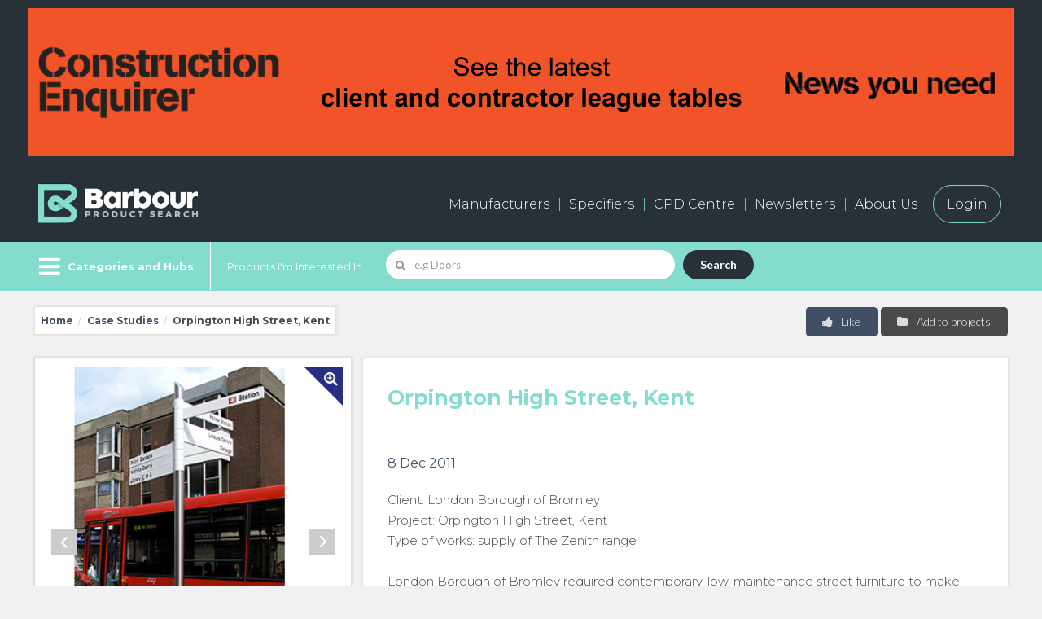

--- FILE ---
content_type: text/html; charset=UTF-8
request_url: https://www.barbourproductsearch.info/orpington-high-street-kent-news015825.html
body_size: 21467
content:
<!doctype html>
<html class="no-js" lang="en">
  <head>
  <title>Orpington High Street, Kent</title>

  <meta name="author" content="">
	

  <meta name="description" content="Orpington High Street, Kent">
	

  <meta name="keywords" content="Orpington High Street, Kent">
	

<link rel="canonical" href="https://www.barbourproductsearch.info/orpington-high-street-kent-news015825.html">


<meta charset="utf-8" />
<meta name="viewport" content="width=device-width, initial-scale=1.0" />
<!--[if IE]>
<meta http-equiv="X-UA-Compatible" content="IE=Edge">
<![endif]-->

<script>
  window.dataLayer = window.dataLayer || [];
  if (typeof(Storage) !== "undefined") {
    var email = localStorage.getItem("EMAIL");
    if (email) dataLayer.push({ "user_email": email });
  }
</script>

<link rel="icon" type="image/png" sizes="256x256" href="/20/staticpage/00/02/94/BarbourProductSearchFavicon256x256.png">
<!-- For iPhone -->
<link rel="apple-touch-icon" type="image/png" sizes="180x180" href="/20/staticpage/00/02/94/BarbourProductSearchFavicon180x180.png">

<meta name="referrer" content="unsafe-url">

<meta name="p:domain_verify" content="24314462aa1ac560e269a4dc932807d8" >
<meta http-equiv="Content-Type" content="text/html;charset=UTF-8" />
<meta name="robots" content="index, follow" />
<meta name="viewport" content="width=device-width, initial-scale=1.0, maximum-scale=1.0, user-scalable=no">
<link rel="stylesheet" type="text/css" class="ui" href="/css/semantic-ui/2.1.6/components/site.min.css">
<link rel="stylesheet" type="text/css" class="ui" href="/css/semantic-ui/2.1.6/components/grid.min.css">
<link rel="stylesheet" type="text/css" class="ui" href="/css/semantic-ui/2.1.6/components/button.min.css">
<link rel="stylesheet" type="text/css" class="ui" href="/css/semantic-ui/2.1.6/components/icon.min.css">
<link rel="stylesheet" type="text/css" class="ui" href="/css/semantic-ui/2.1.6/components/input.min.css">
<link rel="stylesheet" type="text/css" class="ui" href="/css/semantic-ui/2.1.6/components/label.min.css">
<link rel="stylesheet" type="text/css" class="ui" href="/css/semantic-ui/2.1.6/components/list.min.css">
<link rel="stylesheet" type="text/css" class="ui" href="/css/semantic-ui/2.1.6/components/breadcrumb.min.css">
<link rel="stylesheet" type="text/css" class="ui" href="/css/semantic-ui/2.1.6/components/form.min.css">
<link rel="stylesheet" type="text/css" class="ui" href="/css/semantic-ui/2.1.6/components/menu.min.css">
<link rel="stylesheet" type="text/css" class="ui" href="/css/semantic-ui/2.1.6/components/table.min.css">
<link rel="stylesheet" type="text/css" class="ui" href="/css/semantic-ui/2.1.6/components/item.min.css">
<link rel="stylesheet" type="text/css" class="ui" href="/css/semantic-ui/2.1.6/components/checkbox.min.css">
<link rel="stylesheet" type="text/css" class="ui" href="/css/semantic-ui/2.1.6/components/dimmer.min.css">
<link rel="stylesheet" type="text/css" class="ui" href="/css/semantic-ui/2.1.6/components/dropdown.min.css">
<link rel="stylesheet" type="text/css" class="ui" href="/css/semantic-ui/2.1.6/components/modal.min.css">
<link rel="stylesheet" type="text/css" class="ui" href="/css/semantic-ui/2.1.6/components/tab.min.css">
<link rel="stylesheet" type="text/css" class="ui" href="/css/semantic-ui/2.1.6/components/transition.min.css">
<link rel="stylesheet" type="text/css" class="ui" href="/css/semantic-ui/2.1.6/components/header.min.css">
<link rel="stylesheet" type="text/css" class="ui" href="/css/semantic-ui/2.1.6/components/card.min.css">
<link rel="stylesheet" type="text/css" class="ui" href="/css/semantic-ui/2.1.6/components/search.min.css">
<link rel="stylesheet" href="/dist/css/icon.min.css" type="text/css" />

<link rel="preconnect" href="https://fonts.googleapis.com">
<link rel="preconnect" href="https://fonts.gstatic.com" crossorigin>
<link rel="stylesheet" href="https://fonts.googleapis.com/css?family=Open+Sans:300,700,400" /> 
<link href="https://fonts.googleapis.com/css?family=Open+Sans&display=swap" rel="stylesheet"> <!-- Informa top bar -->
<link rel="stylesheet" href="https://fonts.googleapis.com/css?family=Lato:300,700" /> 
<link rel="stylesheet" href="https://fonts.googleapis.com/css?family=Droid+Sans:700" />
<link href="https://fonts.googleapis.com/css2?family=Montserrat:ital,wght@0,100..900;1,100..900&display=swap" rel="stylesheet">

<link rel="stylesheet" href="/dist/css/app2022.css?v=19" type="text/css" />

<!--[if lte IE 9]>
	<script src="https://cdnjs.cloudflare.com/ajax/libs/modernizr/2.8.3/modernizr.min.js"></script>
	<script src="https://cdnjs.cloudflare.com/ajax/libs/html5shiv/3.7.3/html5shiv.min.js"></script>
	<script src="https://cdnjs.cloudflare.com/ajax/libs/placeholders/4.0.1/placeholders.min.js"></script>
	<link rel="stylesheet" href="/dist/css/app-ie9.min.css" type="text/css" />
	<link rel="stylesheet" href="/dist/css/app-ie9.min-blessed1.css" type="text/css" />
	<link rel="stylesheet" href="/dist/css/ie9.min.css">
<![endif]-->

<!-- link rel="stylesheet" type="text/css" href="/dist/css/highslide.css" / -->
<!-- script type="text/javascript" src="/dist/js/highslide.js" -->

<!-- Google Tag Manager --> <!-- Added by Ben Glorie, 2023-06-14 -->
<script>(function(w,d,s,l,i){w[l]=w[l]||[];w[l].push({'gtm.start':
new Date().getTime(),event:'gtm.js'});var f=d.getElementsByTagName(s)[0],
j=d.createElement(s),dl=l!='dataLayer'?'&l='+l:'';j.async=true;j.src=
'https://www.googletagmanager.com/gtm.js?id='+i+dl;f.parentNode.insertBefore(j,f);
})(window,document,'script','dataLayer','GTM-5VNFNW6');</script>
<!-- End Google Tag Manager -->

<link rel="stylesheet" href="/dist/css/style2022.css?v=8" type="text/css" />

<link rel="stylesheet" href="/dist/css/style2024.css?v=9" type="text/css" />

<script src="https://s3-us-west-2.amazonaws.com/s.leveragelab.com/release/config/sites/informa/default/installer.js"></script>

<script src="https://3657cf559bda489c9c4656765b7ad22d.js.ubembed.com" async></script>

<script src="https://www.google.com/recaptcha/api.js"></script>

<script>
var m_summaryViews = [];
var m_pageViews = [];
</script>

<script src="/20/adpage/00/00/01/adpage.js?v=3"></script>

  </head>
<body>

<div class="categories-filter-overflow">

<!-- header -->
<header>

	<div id="HeaderBannerContainer" class="dark-bg-24 primary-nav-wrapper">
		<div class="row" style="text-align:center;">
			<div id="AdPosition000001" style="display:none; margin:10px auto;"><a id="AdLink000001" href="#" target="_blank" onClick="bannerClickCount('000001')"><img id="AdImage000001" border="0" src="/20/graphics/catalog/white_pixel.gif" alt="" title="" style="display:none;"></a> 
			</div>
			<div id="AdPosition000019" style="display:none; margin:10px auto;"><a id="AdLink000019" href="#" target="_blank" onClick="bannerClickCount('000019')"><img id="AdImage000019" border="0" src="/20/graphics/catalog/white_pixel.gif" alt="" title="" style="display:none;"></a> 
			</div>
		</div>
	</div>


    <!-- primary navigation -->
    <div class="dark-bg-24 primary-nav-wrapper">
      <div class="row">
        <div class="small-24 columns">
            <div class="bps-header">
                <a class="cd-dropdown-trigger b-menu--on show-for-small" href="#menu" aria-label="Menu" aria-expanded="false"> 
                    <i class="b-menu icon sidebar"></i>
                    <i class="b-menu icon remove"></i>
                </a>
                <!-- logo -->
                <h2 class="bps-header__bps-logo">
                    <a href="/"><img src="/20/homepage/00/23/75/BPS-logo-neg600x154.png" alt="Barbour Product Search"></a>
                </h2>
                <!-- /logo -->

                <div id="bps_stat_html" style="width:1px; height:1px; position:absolute;"></div><!-- Docu stats div -->

                <!-- shortcut nav -->
                <nav>
                    <ul class="main-nav hide-for-small" role="menubar">
                        <li class="nav-large"><a href="/manufacturers-page000682.html">Manufacturers</a></li>
                        <li class="nav-large"><a href="/buyers-and-specifiers-page000681.html">Specifiers</a></li>
                        <li><a href="/cpd/">CPD Centre</a></li>
                        <li><a href="/20/newsletter">Newsletters</a></li>
                        <li><a href="/all-about-barbour-page000047.html">About Us</a></li>
                        <li><a href="/sign-in-to-your-barbour-product-search-account-page000044.html" class="login-button">Login</a></li>
                    </ul>
                    <ul class="shortcut-nav" role="menubar">
                        <li class="shortcut-nav__user" role="menuitem"><a title="My Account" class="my-account-btn"><i class="user icon"></i> <span class="shortcut-nav__item__link">My Account</span></a></li>
                        <li class="shortcut-nav__label hide-for-small" role="menuitem"><a id="MyEnquiryShortlistButton" href="/live/bps/shortlist.jsp" title="My Enquiry Shortlist"> <span class="shortcut-nav__item__link">My Enquiry Shortlist</span> <span class="ui label coral no-of-shortlist-items">0</span></a></li>
                    </ul>
                </nav>
                <!-- / shortcut nav -->
            </div>
        </div>
      </div>
    </div>
    <!-- / primary navigation -->


    <!-- secondary navigation -->
    <div class="secondary-nav-wrapper-gap">
        <div class="secondary-nav-wrapper color-bg-24">
            <div class="row secondary-nav color-bg-24">
                  <div class="browse-categories-wrapper color-bg-24">

                    <!-- browse categories -->
                    <div class="cd-dropdown-wrapper color-bg-24 pr-20">
                        <!-- browse categories menu -->
                        <a class="cd-dropdown-trigger hide-for-small color-bg-24 b-menu--on" href="#menu" aria-label="Menu" aria-expanded="false"> 
                            <i class="b-menu icon sidebar"></i>
                            <i class="b-menu icon remove"></i>
                            <span class="pl-40">Categories and Hubs</span>
                        </a>
                        <!-- / browse categories menu -->
                        <nav class="cd-dropdown">
                            <a href="#" class="cd-close">Close</a>
                            <ul class="cd-dropdown-content">
                                <li class="show-for-small"><a href="/">Home / Search</a></li>
                                <li class="has-children">
                                    <a href="#" class="top-level">Browse Categories</a>
                                    <ul class="cd-secondary-dropdown is-hidden">
                                        <li class="go-back"><a href="#0">Go back</a></li>
<li><a href="/access-solutions-code011311.html">Access solutions</a></li>
<li><a href="/bim-code004742.html">BIM</a></li>
<li><a href="/bim-service-providers-code005288.html">BIM service providers</a></li>
<li><a href="/building-areas-and-systems-code000001.html">Building areas and systems</a></li>
<li><a href="/building-materials-code000021.html">Building materials</a></li>
<li><a href="/ceilings-rooflights-and-roof-windows-code000009.html">Ceilings, rooflights and roof windows</a></li>
<li><a href="/communications-transport-and-security-code000017.html">Communications, transport and security</a></li>
<li><a href="/door-and-window-accessories-code000008.html">Door and window accessories</a></li>
<li><a href="/doors-and-doorways-code000007.html">Doors and doorways</a></li>
<li><a href="/electricity-supply-and-lighting-code000016.html">Electricity supply and lighting</a></li>
<li><a href="/external-works-code000020.html">External works</a></li>
<li><a href="/fittings-and-furniture-code000018.html">Fittings and furniture</a></li>
<li><a href="/floor-and-stair-finishes-code000011.html">Floor and stair finishes</a></li>
<li><a href="/floor-and-stair-structures-code000004.html">Floor and stair structures</a></li>
<li><a href="/ground-and-substructure-code000002.html">Ground and substructure</a></li>
<li><a href="/heating-cooling-ventilation-and-air-conditioning-code000014.html">Heating, cooling, ventilation and air conditioning (HVAC)</a></li>
<li><a href="/insulation-and-sound-control-code000015.html">Insulation and sound control</a></li>
<li><a href="/product-innovation-code007515.html">Product Innovation</a></li>
<li><a href="/refuse-disposal-drainage-and-water-supply-code000013.html">Refuse disposal, drainage and water supply</a></li>
<li><a href="/roof-finishes-code000012.html">Roof finishes</a></li>
<li><a href="/roofing-structures-code000005.html">Roofing structures</a></li>
<li><a href="/sanitary-fittings-code000076.html">Sanitary fittings</a></li>
<li><a href="/structural-frames-and-walls-code000003.html">Structural frames and walls</a></li>
<li><a href="/wall-and-ceiling-finishes-code000010.html">Wall and ceiling finishes</a></li>
<li><a href="/windows-code000006.html">Windows</a></li>
<li><a href="/wire-code015292.html">Wire</a></li>

                                    </ul> 
                                </li> <!-- .has-children -->


                                <li class="has-children">
                                    <a href="/sector-hubs-page000691.html" class="top-level">Browse Sector Hubs</a>
                                    <ul class="cd-secondary-dropdown is-hidden">
                                        <li class="go-back"><a href="#0">Go back</a></li>
<li><a href="/civic-public/index.html">Civic &amp; Public</a></li>
<li><a href="/commercial-retail/index.html">Commercial &amp; Retail</a></li>
<li><a href="/education/index.html">Education</a></li>
<li><a href="/hotel-leisure-sport/index.html">Hotel, Leisure &amp; Sport</a></li>
<li><a href="/industrial/index.html">Industrial</a></li>
<li><a href="/infrastructure/index.html">Infrastructure</a></li>
<li><a href="/medical-healthcare/index.html">Medical &amp; Healthcare</a></li>
<li><a href="/residential/index.html">Residential</a></li>
                                    </ul> 
                                </li> <!-- .has-children -->


                                <li class="has-children">
                                    <a href="/technical-hubs-page000683.html" class="top-level">Browse Technical Hubs</a>
                                    <ul class="cd-secondary-dropdown is-hidden">
                                        <li class="go-back"><a href="#0">Go back</a></li>
<li><a href="/acoustics/index.html">Acoustics</a></li>
<li><a href="/bim-code004742.html">BIM</a></li>
<li><a href="/fire-protection/index.html">Fire Protection</a></li>
<li><a href="/interior-design/index.html">Interiors</a></li>
<li><a href="/offsite-construction-code007549.html">Offsite Construction</a></li>
<li><a href="/safety-security/index.html">Safety &amp; Security</a></li>
<li><a href="/sustainability/index.html">Sustainability</a></li>
<li><a href="/testing-certification/index.html">Testing &amp; Certification</a></li>
<li><a href="/thermal-energy/index.html">Thermal Performance &amp; Energy Efficiency</a></li>
                                    </ul> 
                                </li> <!-- .has-children -->


                                 <li class="has-children">
                                    <a href="/product-hubs-page000692.html" class="top-level">Browse Product Hubs</a>
                                    <ul class="cd-secondary-dropdown is-hidden">
                                        <li class="go-back"><a href="#0">Go back</a></li>
<li><a href="/door-and-window-accessories-code000008.html">Door &amp; Window Accesssories</a></li>
<li><a href="/education/index.html">Education Construction</a></li>
<li><a href="/facade-glazing-code000098.html">Facades &amp; Architectural Glazing</a></li>
<li><a href="/flat-roofing-code000168.html">Flat Roofing</a></li>
<li><a href="/green-roofs-code001982.html">Green Roofs</a></li>
<li><a href="/home-automation-systems-code004247.html">Home Automation</a></li>
<li><a href="/heating-cooling-ventilation-and-air-conditioning-code000014.html">HVAC and Energy</a></li>
<li><a href="/landscaping/index.html">Landscaping</a></li>
<li><a href="/led-lighting-code004346.html">LED Lighting</a></li>
<li><a href="/residential-doors/index.html">Residential Doors</a></li>
<li><a href="/rooflights-code000242.html">Rooflights</a></li>
<li><a href="/security-control-systems-code000409.html">Security and Access Control</a></li>
<li><a href="/solar-pv-panels-code000359.html">Solar PV</a></li>
<li><a href="/sports-construction/index.html">Sports Construction</a></li>
<li><a href="/tall-buildings/index.html">Tall Buildings</a></li>
<li><a href="/thermal-insulation-code000056.html">Thermal Insulation</a></li>
<li><a href="/transport-infrastructure/index.html">Transport &amp; Infrastructure</a></li>
<li><a href="/underfloor-heating-code002009.html">Underfloor Heating</a></li>
<li><a href="/wellbeing/index.html">Wellbeing</a></li>
<li><a href="/wet-rooms-code000908.html">Wet Rooms</a></li>
                                    </ul> 
                                </li> <!-- .has-children -->

                                <li class="show-for-small"><a href="/manufacturers-page000682.html">Manufacturers</a></li>
                                <li class="show-for-small"><a href="/buyers-and-specifiers-page000681.html">Specifiers</a></li>
                                <li class="show-for-small"><a href="/cpd/">CPD Centre</a></li>
                                <li class="show-for-small"><a href="/20/newsletter/">Newsletter</a></li>
                                <li class="show-for-small"><a href="/all-about-barbour-page000047.html">About us</a></li>
                                <li class="show-for-small"><a href="/contact-us-page000048.html">Contact us</a></li>
                                <li class="show-for-small"><a href="/sign-in-to-your-barbour-product-search-account-page000044.html" class="login-button">Login</a></li>

                            </ul> <!-- .cd-dropdown-content -->
                        </nav> <!-- .cd-dropdown -->
                    </div> <!-- .cd-dropdown-wrapper -->
                    <!-- / browse categories -->
                  </div>
                 
                <!-- search wrapper desktop -->
                <div class="search-wrapper search-wrapper-homesearch color-bg-24">
                    <div class="search-large-wrapper">

                        <form id="SearchForm1" action="/live/search/search20.jsp#tab=products" class="error" data-formname="Search">
                            <label for="name" class="hide-for-small">Products I'm Interested In...</label>
                            <div class="ui search left icon action input field" data-form="SearchForm1">
                                <i class="search icon"></i>
                                <input id="SearchForm1Input" type="text" placeholder="e.g Doors" aria-required="true" name="name" class="prompt" value="">
                                <div id="SearchForm1Results" class="results"></div>
                                <button class="ui submit button">Search</button>
                            </div>
                        </form>

                    </div>
                </div>
                <!-- /search wrapper desktop -->
                
                <!-- account navigation -->
                  <div class="account-nav-wrapper" role="navigation">
                    <ul class="account-nav" role="menubar">
                      <li class="account-nav__item--my-account" role="menuitem"><a class="pl-60 pr-30 my-account-btn"><i class="user icon"></i> My Account</a></li>
                      <li class="account-nav__item--enquiry hide-for-small" role="menuitem"><a href="/live/bps/shortlist.jsp">My Enquiry Shortlist <span class="ml-10 ui label coral no-of-shortlist-items">0</span></a></li>
                    </ul>
                  </div>
                <!-- / account navigation -->
            </div>
        </div>
    </div>
    <!-- /secondary navigation -->


</header>




<div class="hide-for-small" id="show-login"><!-- login container start -->
	
  <!-- login modal -->
  <div id="LoginFormModal" class="ui modal pd-60">
    <i class="close icon"></i>
    <div class="content" style="text-align:center;">
       <h3 class="theme-default">Sign in to your account</h3>
       
       <form id="LoginFormFullScreen" action="/live/login.jsp" class="ui form newsletter-sign-up__form mt-20">
       	
       <input type="hidden" id="LoginFormAction1" name="LoginFormAction" class="login-form-action" value="">
       <input type="hidden" name="LOCATION" class="login-form-location" value="">
       	
       	<div class="row">
	  <div class="small-12 small-centered columns">
       			
          	<div class="field">
            	<input type="text" name="CUSTOMERID" placeholder="Username" tabindex="1" required="">
          	</div>
  
          	<div class="field">
            	<input type="password" name="PASSWORD" placeholder="Password" tabindex="2" required="">
          	</div>

<!-- 
<div style="text-align:left;">
          <p><input type="checkbox" tabindex="3" name="rememberMe" id="remember_modal_desktop">
	   <label for="remember_modal_desktop">Remember me</label></p>
</div>
-->

 		<div id="LoginBoxAlert1" class="user_alert_box mt-20 pt-20 pb-20 pl-10 pr-10" style="display:none; border:1px solid red;"></div>
  
        		<div class="field">
        			<!-- <a id="LoginButton1" href="#" class="ui button red medium width mt-20" role="button">
             			Sign in
	          		</a> -->
        			<input type="submit" id="LoginButton1" class="ui button red medium width mt-20" name="LoginButton1Name" value="Sign in">
	          </div>
       <!--</form> -->

        		<a id="GetPasswordLink1" href="javascript:void(0);" class="ui">
             Retrieve your username / password
          	</a>

		<div id="ResendPassWordForm1" class="inline fields mt-20 mb-20" style="display:none;">
  			<div class="field">
            			<input type="text" name="email" id="EmailInputForPassword1" placeholder="Your email">
            			<a id="RetrievePasswordButton1" href="#" class="ui button black medium width right" role="button">
             				Send
	          		</a>
          		</div>
		</div>

	  </div>
        </div>
        </form>
       
    </div>
    <div class="header theme-b-bg login-form-registration" style="border-bottom:0; border-top:1px solid rgba(34,36,38,.15);">
      <h3 class="theme-default">New User?</h3>
      <div class="row no-padding">
        <div class="small-24 medium-12 large-12 columns no-padding">
          <p>Register for free for an account</p>
        </div>
        <div class="small-24 medium-12 large-12 columns no-padding">
          <a href="/live/general/register.jsp" class="ui button red medium width right hide-for-small create-new-account-link" role="button" target="_blank">
             Register
          </a>   
        </div>
      </div>
    </div>
  </div>
  <!-- / login modal -->

  <!-- login mobile -->
  <div id="LoginFormMobile" class="ui p-25 show-for-small">
    <div class="theme-white-bg shadow p-30">
    <i class="close icon close_mobile" data-close="LoginFormMobile"></i>
    <h3 class="theme-default">Login</h3>

    <form id="LoginFormSmallScreen" action="/live/login.jsp" class="ui form newsletter-sign-up__form mt-20">
       <input type="hidden" name="LOCATION" class="login-form-location" value="">

          	<div class="field">
            	<input type="text" name="CUSTOMERID" placeholder="Username" tabindex="1" required="">
          	</div>
  
          	<div class="field">
            	<input type="password" name="PASSWORD" placeholder="Password" tabindex="2" required="">
          	</div>

<!--
<div style="text-align:left;">
        <p><input type="checkbox" tabindex="3" name="rememberMe" id="remember_modal_desktop">
	<label for="remember_modal_desktop">Remember me</label></p>
</div>
-->
        		
  		<div id="LoginBoxAlert2" class="user_alert_box mt-20 pt-20 pb-20 pl-10 pr-10" style="display:none; border:1px solid red;"></div>
  
        	<div class="field">
        		<!-- <a id="LoginButton2" href="#" class="ui button red medium width mt-20" role="button">
             		Sign in
	          	</a> -->
             		<input type="submit" id="LoginButton2" class="ui button red medium width mt-20" value="Sign in">
	          </div>

<!-- </form> -->

        	<a id="GetPasswordLink2" href="javascript:void(0);" class="ui">
             Retrieve your username / password
          	</a>

		<div id="ResendPassWordForm2" class="inline fields mt-20 mb-20" style="display:none;">
  			<div class="field">
            			<input type="text" name="email" id="EmailInputForPassword2" placeholder="Your email">
            			<a id="RetrievePasswordButton2" href="#" class="ui button black medium width right" role="button">
             				Send
	          		</a>
          		</div>
		</div>

    </form>
    </div>
  </div>
  <!-- / login mobile -->

 
</div><!-- login container end -->

<!-- /header -->

<!-- breadcrumb -->
<div class="row mt-20 mb-10">
  <div class="small-24 medium-14 large-16 mb-20 columns">
    <div class="ui breadcrumb p-15 theme-white-bg shadow">
      <a href="/" class="section">Home</a>
      <span class="divider">/</span>
      <a href="/furnitubes-international-comp102404.html#tab=case-studies" class="section">Case Studies</a>
      <span class="divider">/</span>
      <div class="active section">Orpington High Street, Kent</div>
    </div>
  </div>
  <div class="small-24 medium-10 large-8 columns">
    <button class="ui button medium grey right floated mb-10 add-to-project-board">
          <i class="folder icon"></i>
          Add to projects
    </button>
    <div class="ui labeled button right floated">
          <div id="LikeObjectData" class="ui red medium button toggle like-object" data-companyid="102404" data-recordid="15825" data-recordname="Orpington High Street, Kent" data-tableid="281" style="border-top-right-radius:.29rem; border-bottom-right-radius:.29rem;">
            <i class="thumbs up icon"></i> Like
          </div>
    </div>
    <div id="LikeNotification" style="position:relative; display:none;">
<a id="LikeButtonPos" name="LikeButtonPos" style="position:absolute; top:-100px;"></a>
    	 <div id="LikeNotificationContent" style="position:absolute; top:0; left:0; padding:10px; border:1px solid red; background:white; z-index:999;">
			<p class="endorse_notify">Thank you! Please visit ‘My Account’ to view all of your likes.</p>
		 </div>
    </div>
  </div>
</div>
<!-- / breadcrumb -->

  <div class="row">
      <div class="small-24 medium-9 large-8 columns">
          <div class="theme-white-bg shadow mb-20">
            <div class="show-for-small p-30">
              <h1 class="bold size-h3">Orpington High Street, Kent</h1>
              <div class="theme-default"><time datetime="2001-05-15T19:00">8 Dec 2011</time></div>
            </div>
            <div class="gallery-block p-10 theme-white-bg shadow mb-20 pb-50">
<a href="/20/resourcefile/02/48/54/Cs12a.jpg" class="galleryzoom highslide" 
	onclick="countOnpageEventAsPageView(); return hs.expand( this, galleryOptions )"><span>Image Gallery</span></a>
<div class="highslide-caption" style="display:none;">
Orpington High Street, Kent [1/4]
</div>
              <div id="full-width-slider" class="royalSlider rsDefault mb-40">
                  <div class="rsContentSlider">
                    <a class="rsImg" data-rsw="375" data-rsh="375" data-rsBigImg="/Cs12a-file024854.jpg" 
                    href="/Cs12a-file024854.jpg">
                    </a>
                    <div class="infoBlock">
                      <p>Orpington High Street, Kent</p>
                    </div>
<script>
m_summaryViews.push(["file", "24854", "102404", "20"]);
</script>
                  </div>
                  <div class="rsContentSlider">
                    <a class="rsImg" data-rsw="375" data-rsh="375" data-rsBigImg="/Cs12b-file024855.jpg" 
                    href="/Cs12b-file024855.jpg">
                    </a>
                    <div class="infoBlock">
                      <p>Orpington High Street, Kent</p>
                    </div>
<script>
m_summaryViews.push(["file", "24855", "102404", "20"]);
</script>
                  </div>
                  <div class="rsContentSlider">
                    <a class="rsImg" data-rsw="375" data-rsh="375" data-rsBigImg="/Cs12c-file024856.jpg" 
                    href="/Cs12c-file024856.jpg">
                    </a>
                    <div class="infoBlock">
                      <p>Orpington High Street, Kent</p>
                    </div>
<script>
m_summaryViews.push(["file", "24856", "102404", "20"]);
</script>
                  </div>
                  <div class="rsContentSlider">
                    <a class="rsImg" data-rsw="375" data-rsh="375" data-rsBigImg="/Cs12d-file024857.jpg" 
                    href="/Cs12d-file024857.jpg">
                    </a>
                    <div class="infoBlock">
                      <p>Orpington High Street, Kent</p>
                    </div>
<script>
m_summaryViews.push(["file", "24857", "102404", "20"]);
</script>
                  </div>
              </div>

<script>
	var galleryOptions = {
		slideshowGroup: 'gallery',
		wrapperClassName: 'rounded-white',
		outlineType: 'rounded-white',
		dimmingOpacity: 0.6,
		align: 'center',
		transitions: ['expand', 'crossfade']
	};

</script>
<div style="display:none;"><!-- images for Highslide -->

<a class="highslide" href="/20/resourcefile/02/48/55/Cs12b.jpg" 
    	onclick="return hs.expand( this, galleryOptions )">
    	<img src="/20/resourcefile/02/48/55/Cs12b.jpg" alt="Orpington High Street, Kent">
</a>
<div class="highslide-caption">
Orpington High Street, Kent [2/4]
</div>

<a class="highslide" href="/20/resourcefile/02/48/56/Cs12c.jpg" 
    	onclick="return hs.expand( this, galleryOptions )">
    	<img src="/20/resourcefile/02/48/56/Cs12c.jpg" alt="Orpington High Street, Kent">
</a>
<div class="highslide-caption">
Orpington High Street, Kent [3/4]
</div>

<a class="highslide" href="/20/resourcefile/02/48/57/Cs12d.jpg" 
    	onclick="return hs.expand( this, galleryOptions )">
    	<img src="/20/resourcefile/02/48/57/Cs12d.jpg" alt="Orpington High Street, Kent">
</a>
<div class="highslide-caption">
Orpington High Street, Kent [4/4]
</div>

</div><!-- eo images for Highslide -->
            </div>
          </div>
          <aside class="gallery-block p-10 theme-white-bg shadow mb-20 hide-for-small">
            <a class="ui button red fluid large bold enquire" href="#show-enquiry" data-show="show-enquiry" role="button">
              Send Enquiry
            </a>
          </aside>
          <aside class="gallery-block p-30 theme-white-bg shadow mb-20 mt-10 hide-for-small">
            <h2 class="header--underline size-h5">Share this Case Study</h2>
            <div class="row collapse mb-20">
              <div class="small-24 medium-24 large-24 columns">
                <a href="javascript:emailPage();" class="ui button grey tiny pl-15 pr-15" role="button">
                  Email to a friend
                </a>
              </div>
            </div>
            <div class="row">
              <div class="small-24 medium-24 large-24 columns">
                <ul class="social-icons-medium">
<li><a class="social-icons__icon--facebook" href="https://www.facebook.com/sharer/sharer.php?u=https%3a%2f%2fwww.barbourproductsearch.info%2forpington-high-street-kent-news015825.html" target="_blank" title="Share on Facebook"><span>Share on Facebook</span></a></li>

<li><a class="social-icons__icon--twitter" href="https://twitter.com/intent/tweet?url=https%3a%2f%2fwww.barbourproductsearch.info%2forpington-high-street-kent-news015825.html&text=Orpington%20High%20Street,%20Kent%20via%20%40BarbourNews" target="_blank" title="Share on Twitter"><span>Share on Twitter</span></a></li>

<li><a class="social-icons__icon--linkedin" href="https://www.linkedin.com/shareArticle?mini=true&url=https%3a%2f%2fwww.barbourproductsearch.info%2forpington-high-street-kent-news015825.html&title=Orpington%20High%20Street,%20Kent" target="_blank" title="Share on LinkedIn"><span>Share on LinkedIn</span></a></li>

<li><a class="social-icons__icon--pintrest" target="_blank" title="Share on Pinterest" href="https://www.pinterest.com/pin/create/button/" data-pin-do="buttonBookmark" data-pin-custom="true"><span>Share on Pinterest</span></a></li>

                </ul>
              </div>
            </div>
          </aside>
      </div>
        <div class="small-24 medium-15 large-16 columns">
          <div class="theme-white-bg shadow">

            <article class="first-line--large p-30">
                <div class="hide-for-small">
                  <h1 class="bold size-h3">Orpington High Street, Kent</h1>
                  <div class="theme-default pb-20"><time datetime="2001-05-15T19:00">8 Dec 2011</time></div>
                </div>
<p>Client: London Borough of Bromley<br>
Project: Orpington High Street, Kent<br>
Type of works: supply of The Zenith range <br>
<br>
London Borough of Bromley required contemporary, low-maintenance street furniture to make Orpington High Street more appealing.<br>
<br>
The Zenith range was chosen for its stunning stainless steel finish and range of co-ordinating items. Zenth Fingerpost Signage, Zenith Litter Bins and bolt-down Zenith Seats and Benches were supplied to the site. The Zenith Litter bin was adapted to feature perforated holes to suit the needs of Bromley Borough Council. A grand opening of the site was held in July and attended by the Mayor of London Boris Johnson and MP Jo Johnson.<br></p>

<p></p>

<div class="hide-for-small" id="AddToBoardContainer"><!-- add to board container start -->

  <!-- add to board modal -->
  <div id="AddToBoardFormModal" class="ui modal pd-60">
    <i class="close icon"></i>
    <div class="content" style="text-align:center;">
       <h3 class="theme-default">Add to Project Board</h3>

       <div class="existing_project_boards mb-20" style="display:none;">

	       <p class="endorse_notify">Choose from existing project boards below:</p>

	       <form id="AddToProjectBoardForm" action="" class="ui form" style="display:inline-block;" data-formname="Add to Project Board">
			     <div class="inline fields mt-20 mb-20">
			  	   <div class="field">
				       <select name="PROJECTBOARDID" class="project_board_selection">
				       </select>
		      	 		<input type="submit" id="AddToProjectBoardButton" class="ui button red medium width" role="button" value="Add" style="margin-top:2px;">
			       </div>
					 </div>
<input type="hidden" name="DDTABLEID" value="281">
<input type="hidden" name="RECORDID" value="15825">
<input type="hidden" name="COMPANYID" value="102404">
<input type="hidden" name="recordname" value="Orpington High Street, Kent">
			   </form>

			 </div><!-- eo existing_project_boards -->

       <p><span class="existing_project_boards" style="display:none;">Or </span>
       	<span style="color:#E30613;">Create a new project board:</span></p>

       <form id="CreateAndAddToProjectBoardForm" action="" class="ui form" style="display:inline-block;" data-formname="Create and Add to Project Board">
				 <div class="inline fields mt-20 mb-20">
		  	   <div class="field">
		      	 <input type="text" name="PROJECTBOARDNAME" value="" placeholder="Name of new board" style="min-width:200px;">
		      	 <input type="submit" class="ui button black medium width" role="button" value="Create" style="margin-top:2px;">
		       </div>
				 </div>
<input type="hidden" name="DDTABLEID" value="281">
<input type="hidden" name="RECORDID" value="15825">
<input type="hidden" name="COMPANYID" value="102404">
<input type="hidden" name="recordname" value="Orpington High Street, Kent">
		   </form>

  <p class="confirm_board m-20 p-20" style="display:none; border:1px solid #E30613;">
	The item has been added to the project board. Go to My Account to view your projects.
	</p>

    </div>
  </div>
  <!-- /add to board modal -->

  <!-- add to board mobile -->
  <a id="AddToBoardFormMobileAnchor"></a>
  <div id="AddToBoardFormMobile" class="ui mb-20 show-for-small">
    <div class="theme-white-bg shadow p-30">
       <i class="close icon close_mobile" data-close="AddToBoardFormMobile"></i>
       <h3 class="theme-default">Add to Project Board</h3>

       <div class="existing_project_boards mb-40" style="display:none;">

       <p>Choose from existing project boards below:</p>

	       <form id="AddToProjectBoardFormMobile" action="" class="ui form" style="display:inline-block;" data-formname="Add to Project Board">
			     <div class="inline fields mt-20 mb-20">
			  	   <div class="field">
				       <select name="PROJECTBOARDID" class="project_board_selection">
				       </select>
				  	 		<input type="submit" class="ui button red medium width" role="button" value="Add" style="margin-top:2px;">
			       </div>
					 </div>
<input type="hidden" name="DDTABLEID" value="281">
<input type="hidden" name="RECORDID" value="15825">
<input type="hidden" name="COMPANYID" value="102404">
<input type="hidden" name="recordname" value="Orpington High Street, Kent">
			   </form>

			 </div><!-- eo existing_project_boards -->

       <p><span class="existing_project_boards" style="display:none;">Or </span>
       	<span style="color:#E30613;">Create a new project board:</span></p>

       <form id="CreateAndAddToProjectBoardFormMobile" action="" class="ui form" style="display:inline-block;" data-formname="Create and Add to Project Board">
				 <div class="inline fields mt-20 mb-20">
		  	   <div class="field">
		      	 <input type="text" name="PROJECTBOARDNAME" value="" placeholder="Name of new board" style="min-width:200px;">
		      	 <input type="submit" class="ui button black medium width" role="button" value="Create" style="margin-top:2px;">
		       </div>
				 </div>
<input type="hidden" name="DDTABLEID" value="281">
<input type="hidden" name="RECORDID" value="15825">
<input type="hidden" name="COMPANYID" value="102404">
<input type="hidden" name="recordname" value="Orpington High Street, Kent">
		   </form>

  <p class="confirm_board m-20 p-20" style="display:none; border:1px solid #E30613;">
	The item has been added to the project board. Go to My Account to view your projects.
	</p>

    </div>
  </div>
  <!-- /add to board mobile -->

</div><!-- add to board container end -->

                <hr class="mt-30"/>
<a href="/street-furniture-bollards-cycle-parking-prod005015.html?org=newsproduct" class="ui button red large mt-20" role="button">
View Street furniture - Bollards, Cycle Parking Product Entry</a>
            </article>
          </div>

          <div class="gallery-block p-10 theme-white-bg shadow mb-20 show-for-small">
            <a class="ui button red fluid large bold enquire" href="#show-enquiry" data-show="show-enquiry" role="button">
              Send Enquiry
            </a>
          </div>
          <div class="gallery-block p-30 theme-white-bg shadow mb-20 mt-10 show-for-small">
            <h2 class="header--underline size-h5">Share this Case Study</h2>
            <div class="row collapse mb-20">
              <div class="small-24 medium-24 large-24 columns">
                <a href="javascript:emailPage();" class="ui button grey tiny pl-15 pr-15" role="button">
                  Email to a friend
                </a>
              </div>
            </div>
            <div class="row">
              <div class="small-24 medium-24 large-24 columns">
                <ul class="social-icons-medium">
<li><a class="social-icons__icon--facebook" href="https://www.facebook.com/sharer/sharer.php?u=https%3a%2f%2fwww.barbourproductsearch.info%2forpington-high-street-kent-news015825.html" target="_blank" title="Share on Facebook"><span>Share on Facebook</span></a></li>

<li><a class="social-icons__icon--twitter" href="https://twitter.com/intent/tweet?url=https%3a%2f%2fwww.barbourproductsearch.info%2forpington-high-street-kent-news015825.html&text=Orpington%20High%20Street,%20Kent%20via%20%40BarbourNews" target="_blank" title="Share on Twitter"><span>Share on Twitter</span></a></li>

<li><a class="social-icons__icon--linkedin" href="https://www.linkedin.com/shareArticle?mini=true&url=https%3a%2f%2fwww.barbourproductsearch.info%2forpington-high-street-kent-news015825.html&title=Orpington%20High%20Street,%20Kent" target="_blank" title="Share on LinkedIn"><span>Share on LinkedIn</span></a></li>

<li><a class="social-icons__icon--pintrest" target="_blank" title="Share on Pinterest" href="https://www.pinterest.com/pin/create/button/" data-pin-do="buttonBookmark" data-pin-custom="true"><span>Share on Pinterest</span></a></li>

                </ul>
              </div>
            </div>
          </div>

        </div>

  </div><!-- eo row -->

  <section class="theme-white-bg mt-20">
      <div class="row pt-80 pb-80">
          <div class="small-24 medium-15 large-10 columns mb-40">
<a href="/furnitubes-international-comp102404.html"><img border="0" src="/200x150 Furnitubes logo HQ-comp102404.jpg" alt="Furnitubes International" title="Furnitubes International" /></a>            <h2 class="bold mt-20">Furnitubes International</h2>
            <div class="hide-for-small">
For seven decades, we've been shaping the way communities experience their outdoor spaces. Each piece of street furniture begins its journey in our workshops, where thoughtful design meets sustainable British manufacturing. Our products, made from...            </div>
              <a href="/furnitubes-international-comp102404.html" class="ui button red large mt-40" role="button">
              View company profile
            </a>
          </div>
          <div class="small-24 medium-9 large-13 columns">
              <div class="theme-f-bg p-20 radius">
                  <div class="row">
                      <div class="small-24 medium-24 large-15 mb-30 columns">
               <table class="table ui contact--aside" width="100%">
                <tr>
                  <th>T</th><td>(020) 8378 3200</td>
                </tr>
                <tr>
                  <th>F</th><td>(020) 8378 3250</td>
                  </tr>
                <tr>
                  <th>E</th><td><a href="mailto:sales@furnitubes.com?subject=Enquiry via your listing on Barbour Product Search&body=Enquiry via your listing on www.barbourproductsearch.info:" data-tableid="303" data-recordid="102404" data-companyid="102404" data-recordname="Furnitubes International" data-actionid="6" class="docu-stats-event">sales@furnitubes.com</a></td>
                </tr>
                 <tr>
                  <th>W</th><td><a href="https://www.furnitubes.com" onclick="bps_stats_cl_no_time('comp','102404','102404');" data-tableid="303" data-recordid="102404" data-companyid="102404" data-recordname="Furnitubes International" data-actionid="4" class="docu-stats-event" target="_blank">Visit Furnitubes International's website</a>
</td>
                </tr>
                 <tr>
                  <th>&nbsp;</th><td>28 Leonard Street, London, EC2A 4BY</td>
                </tr>
               </table>
                <div class="row collapse">
                    <div class="small-24 columns">
                    </div>
                </div>
                      </div>
                      <div class="small-24 medium-24 large-8 columns mb-20">
                          <a href="#" class="ui button red large enquire hide-for-small" href="#show-enquiry" data-show="show-enquiry" role="button">
                            Send Enquiry
                          </a>
                        <ul class="social-icons-medium mt-30">
    <li><a class="social-icons__icon--facebook" href="https://www.facebook.com/pages/Furnitubes/145648525519635" data-tableid="303" data-recordid="102404" data-companyid="102404" data-recordname="Furnitubes International" data-actionid="4" class="docu-stats-event" onclick="bps_stats_cl_no_time('comp','102404','102404');" target="_blank" title="Follow Furnitubes International on Facebook"><span>Our Facebook page</span></a></li>
    <li><a class="social-icons__icon--twitter" href="https://twitter.com/@FurnitubesUK" data-tableid="303" data-recordid="102404" data-companyid="102404" data-recordname="Furnitubes International" data-actionid="4" class="docu-stats-event" onclick="bps_stats_cl_no_time('comp','102404','102404');" target="_blank" title="Follow Furnitubes International on Twitter"><span>Our Twitter page</span></a></li>
    <li><a class="social-icons__icon--linkedin" href="http://www.linkedin.com/company/furnitubes-international-ltd" data-tableid="303" data-recordid="102404" data-companyid="102404" data-recordname="Furnitubes International" data-actionid="4" class="docu-stats-event" onclick="bps_stats_cl_no_time('comp','102404','102404');" target="_blank" title="Follow Furnitubes International on LinkedIn"><span>Our LinkedIn page</span></a></li>
    <li><a class="social-icons__icon--youtube" href="http://www.youtube.com/user/furnitubes" data-tableid="303" data-recordid="102404" data-companyid="102404" data-recordname="Furnitubes International" data-actionid="4" class="docu-stats-event" onclick="bps_stats_cl_no_time('comp','102404','102404');" target="_blank" title="Follow Furnitubes International on YouTube"><span>Our YouTube page</span></a></li>
    <li><a class="social-icons__icon--blog" href="https://www.furnitubes.com/blog" data-tableid="303" data-recordid="102404" data-companyid="102404" data-recordname="Furnitubes International" data-actionid="4" class="docu-stats-event" onclick="bps_stats_cl_no_time('comp','102404','102404');" target="_blank" title="Read Furnitubes International's blog"><span>Our blog page</span></a></li>
    <li><a class="social-icons__icon--pintrest" href="http://www.pinterest.com/furnitubes/" data-tableid="303" data-recordid="102404" data-companyid="102404" data-recordname="Furnitubes International" data-actionid="4" class="docu-stats-event" onclick="bps_stats_cl_no_time('comp','102404','102404');" target="_blank" title="Follow Furnitubes International on Pinterest"><span>Our Pinterest page</span></a></li>
                        </ul>
                      </div>
                  </div>
              </div>
          </div>
      </div>
  </section>

  <section class="pt-20">
      <div class="row ">
          <div class="small-24 columns">
              <h2 class="header--underline header--underlinelong size-h4">Products by this Company</h2>
<div class="row pt-25 pb-25">
  <div class="wrapper-horizontal" id="scroll-op">
     <div class="scroll-content-horizontal">
<div class="grid-small grid-medium grid-large gallery-cell">
  <div class="red ui card static-fixedheight--short">
    <div class="image-wrapper">
<a href="/modular-solutions-seating-planters-planter-walling-prod1262858.html" title="Visit ... " style="border-top: 1px solid rgba(34,36,38,.1);"><img src="/20/product/126/28/58/th1262858.png" class="full-width" alt="Modular solutions – Seating, planters, planter walling" title="Modular solutions – Seating, planters, planter walling"></a>
        <div class="card-buttons">
        </div>
    </div>
    <div class="content">
      <div class="header"><h5><a href="/modular-solutions-seating-planters-planter-walling-prod1262858.html" title="Visit ... ">Modular solutions – Seating, planters, planter wal...</a></h5></div>
      <div class="meta company">
</div>
    </div>
  </div>
</div>

<div class="grid-small grid-medium grid-large gallery-cell">
  <div class="red ui card static-fixedheight--short">
    <div class="image-wrapper">
<a href="/street-furniture-bollards-cycle-parking-prod005015.html" title="Visit ... " style="border-top: 1px solid rgba(34,36,38,.1);"><img src="/20/product/00/50/15/th5015.png" class="full-width" alt="Street furniture - Bollards, Cycle Parking" title="Street furniture - Bollards, Cycle Parking"></a>
        <div class="card-buttons">
        </div>
    </div>
    <div class="content">
      <div class="header"><h5><a href="/street-furniture-bollards-cycle-parking-prod005015.html" title="Visit ... ">Street furniture - Bollards, Cycle Parking</a></h5></div>
      <div class="meta company">
</div>
    </div>
  </div>
</div>

<div class="grid-small grid-medium grid-large gallery-cell">
  <div class="red ui card static-fixedheight--short">
    <div class="image-wrapper">
<a href="/street-furniture-litter-bins-dog-waste-bins-prod005708.html" title="Visit ... " style="border-top: 1px solid rgba(34,36,38,.1);"><img src="/20/product/00/57/08/Litter%20Bins_192.jpg" class="full-width" alt="Street Furniture - Litter Bins, Dog Waste Bins" title="Street Furniture - Litter Bins, Dog Waste Bins"></a>
        <div class="card-buttons">
        </div>
    </div>
    <div class="content">
      <div class="header"><h5><a href="/street-furniture-litter-bins-dog-waste-bins-prod005708.html" title="Visit ... ">Street Furniture - Litter Bins, Dog Waste Bins</a></h5></div>
      <div class="meta company">
</div>
    </div>
  </div>
</div>

              </div>
  </div>
</div>

          </div>
      </div>
  </section>

  <div class="row">
    <div class="small-24 medium-12 large-12 columns">
      <section class="first-line--large p-30 mt-40 mb-40 theme-white-bg shadow">
        <h2 class="header--underline size-h5 header--nomargintop mb-30 pt-20">Categories</h2>
        <a href="/street-furniture-code000623.html" class="ui label tiny mb-10">Street furniture</a>
      </section>
    </div>
  </div>
<div class="hide-for-small" id="show-enquiry">
<script>
 function submitRfiForm(myFormId) {
   var myForm = document.getElementById(myFormId);
   if (myForm) myForm.submit();
 }

</script>
               <!-- enquire modal -->
  <div id="EnquiryForm" class="ui modal pd-60">
    <i class="close icon"></i>
    <div class="header theme-b-bg">
      <h3 class="theme-default">Add Orpington High Street, Kent to your Enquiry Shortlist</h3>
      <div class="row no-padding">
        <div class="small-24 medium-12 large-12 columns no-padding">
          <p>Save companies and products to your shortlist and contact multiple companies through a single enquiry.</p>
        </div>
        <div class="small-24 medium-12 large-12 columns no-padding">
          <a href="/live/bps/shortlist.jsp" data-objecttype="n" data-objectid="15825" class="ui button red medium width right hide-for-small add-to-shortlist" role="button">
             Add to shortlist
          </a>   
        </div>
      </div>
    </div>
    <div class="content">
       <h3 class="theme-default">Make an enquiry to Furnitubes International</h3>
       <form id="RfiFormFullScreen" action="/live/info2.jsp" class="ui form newsletter-sign-up__form mt-20" data-formname="RFI">
<input type="hidden" name="redesign" value="true">
<input type="hidden" name="rfi_current_page" class="rfi-current-page" value="">
<input type="hidden" name="companyid" value="102404">
<input type="hidden" name="productid" value="-1">
          <div class="field">
            <div class="two fields">
              <div class="field">
                <label for="firstname">Name</label>
                <input type="text" name="firstname" placeholder="First Name" tabindex="1" required>
              </div>
              <div class="field">
                <label for="lastname">Last name</label>
                <input type="text" name="lastname" placeholder="Last Name" tabindex="2" required>
              </div>
            </div>
          </div>
          <div class="field">
            <div class="two fields">
              <div class="field">
                <label for="email">Email Address</label>
                <input type="text" name="email" placeholder="Your Email" tabindex="3" required>
              </div>
              <div class="field">
                <label for="company">Company name</label>
                <input type="text" name="cname" placeholder="Company Name" tabindex="4" required>
              </div>
            </div>
          </div>
          <div class="field">
              <div class="field">
                <label for="countryid">Country/Region</label>
<select class="ui dropdown fluid" tabindex="5" id="COUNTRYID-DESKTOP" name="COUNTRYID" required>
<option value="">- Please Select -</option>
<option data-val="Afghanistan" value="1" class="consent-bundled" data-class="consent-group-c">Afghanistan</option>
<option data-val="Albania" value="2" class="consent-bundled" data-class="consent-group-c">Albania</option>
<option data-val="Algeria" value="3" class="consent-bundled" data-class="consent-group-c">Algeria</option>
<option data-val="American Samoa" value="4" class="consent-bundled" data-class="consent-group-c">American Samoa</option>
<option data-val="Andorra" value="5" class="consent-optin" data-class="consent-group-b">Andorra</option>
<option data-val="Angola" value="6" class="consent-bundled" data-class="consent-group-c">Angola</option>
<option data-val="Anguilla" value="7" class="consent-bundled" data-class="consent-group-c">Anguilla</option>
<option data-val="Antarctica" value="8" class="consent-bundled" data-class="consent-group-c">Antarctica</option>
<option data-val="Antigua and Barbuda" value="9" class="consent-bundled" data-class="consent-group-c">Antigua and Barbuda</option>
<option data-val="Argentina" value="10" class="consent-bundled" data-class="consent-group-c">Argentina</option>
<option data-val="Armenia" value="11" class="consent-bundled" data-class="consent-group-c">Armenia</option>
<option data-val="Aruba" value="12" class="consent-bundled" data-class="consent-group-c">Aruba</option>
<option data-val="Australia" value="13" class="consent-bundled" data-class="consent-group-c">Australia</option>
<option data-val="Austria" value="14" class="consent-optin" data-class="consent-group-b">Austria</option>
<option data-val="Azerbaijan" value="15" class="consent-bundled" data-class="consent-group-c">Azerbaijan</option>
<option data-val="Bahamas" value="16" class="consent-bundled" data-class="consent-group-c">Bahamas</option>
<option data-val="Bahrain" value="17" class="consent-bundled" data-class="consent-group-c">Bahrain</option>
<option data-val="Bangladesh" value="18" class="consent-bundled" data-class="consent-group-c">Bangladesh</option>
<option data-val="Barbados" value="19" class="consent-bundled" data-class="consent-group-c">Barbados</option>
<option data-val="Belgium" value="20" class="consent-optin" data-class="consent-group-b">Belgium</option>
<option data-val="Belize" value="21" class="consent-bundled" data-class="consent-group-c">Belize</option>
<option data-val="Benin" value="22" class="consent-bundled" data-class="consent-group-c">Benin</option>
<option data-val="Bermuda" value="23" class="consent-bundled" data-class="consent-group-c">Bermuda</option>
<option data-val="Bhutan" value="24" class="consent-bundled" data-class="consent-group-c">Bhutan</option>
<option data-val="Bolivia" value="25" class="consent-bundled" data-class="consent-group-c">Bolivia</option>
<option data-val="Bonaire" value="239" class="consent-bundled" data-class="consent-group-c">Bonaire</option>
<option data-val="Bosnia Hercegovina" value="26" class="consent-bundled" data-class="consent-group-c">Bosnia Hercegovina</option>
<option data-val="Botswana" value="27" class="consent-bundled" data-class="consent-group-c">Botswana</option>
<option data-val="Bouvet Island" value="28" class="consent-bundled" data-class="consent-group-c">Bouvet Island</option>
<option data-val="Brazil" value="29" class="consent-optout" data-class="consent-group-d">Brazil</option>
<option data-val="British Indian Ocean Territory" value="30" class="consent-bundled" data-class="consent-group-c">British Indian Ocean Territory</option>
<option data-val="Brunei Darussalam" value="31" class="consent-bundled" data-class="consent-group-c">Brunei Darussalam</option>
<option data-val="Bulgaria" value="32" class="consent-optin" data-class="consent-group-b">Bulgaria</option>
<option data-val="Burkina Faso" value="33" class="consent-bundled" data-class="consent-group-c">Burkina Faso</option>
<option data-val="Burundi" value="34" class="consent-bundled" data-class="consent-group-c">Burundi</option>
<option data-val="Belarus" value="35" class="consent-bundled" data-class="consent-group-c">Belarus</option>
<option data-val="Cambodia" value="36" class="consent-bundled" data-class="consent-group-c">Cambodia</option>
<option data-val="Cameroon" value="37" class="consent-bundled" data-class="consent-group-c">Cameroon</option>
<option data-val="Canada" value="38" class="consent-optin" data-class="consent-group-a">Canada</option>
<option data-val="Cape Verde" value="39" class="consent-bundled" data-class="consent-group-c">Cape Verde</option>
<option data-val="Cayman Islands" value="40" class="consent-bundled" data-class="consent-group-c">Cayman Islands</option>
<option data-val="Central African Republic" value="41" class="consent-bundled" data-class="consent-group-c">Central African Republic</option>
<option data-val="Chad" value="42" class="consent-bundled" data-class="consent-group-c">Chad</option>
<option data-val="Chile" value="43" class="consent-bundled" data-class="consent-group-c">Chile</option>
<option data-val="China" value="44" class="consent-bundled" data-class="consent-group-c">China</option>
<option data-val="Christmas Island" value="45" class="consent-bundled" data-class="consent-group-c">Christmas Island</option>
<option data-val="Cocos (Keeling) Islands" value="46" class="consent-bundled" data-class="consent-group-c">Cocos (Keeling) Islands</option>
<option data-val="Colombia" value="47" class="consent-bundled" data-class="consent-group-c">Colombia</option>
<option data-val="Comoros" value="48" class="consent-bundled" data-class="consent-group-c">Comoros</option>
<option data-val="Congo" value="49" class="consent-bundled" data-class="consent-group-c">Congo</option>
<option data-val="Cook Islands" value="50" class="consent-bundled" data-class="consent-group-c">Cook Islands</option>
<option data-val="Costa Rica" value="51" class="consent-bundled" data-class="consent-group-c">Costa Rica</option>
<option data-val="Cote D'Ivoire" value="52" class="consent-bundled" data-class="consent-group-c">Cote D'Ivoire</option>
<option data-val="Croatia" value="53" class="consent-optin" data-class="consent-group-b">Croatia</option>
<option data-val="Cuba" value="54" class="consent-bundled" data-class="consent-group-c">Cuba</option>
<option data-val="Cyprus" value="55" class="consent-optin" data-class="consent-group-b">Cyprus</option>
<option data-val="Czech Republic" value="56" class="consent-optin" data-class="consent-group-b">Czech Republic</option>
<option data-val="Denmark" value="58" class="consent-optin" data-class="consent-group-b">Denmark</option>
<option data-val="Djibouti" value="59" class="consent-bundled" data-class="consent-group-c">Djibouti</option>
<option data-val="Dominica" value="60" class="consent-bundled" data-class="consent-group-c">Dominica</option>
<option data-val="Dominican Republic" value="61" class="consent-bundled" data-class="consent-group-c">Dominican Republic</option>
<option data-val="East Timor" value="62" class="consent-bundled" data-class="consent-group-c">East Timor</option>
<option data-val="Ecuador" value="63" class="consent-bundled" data-class="consent-group-c">Ecuador</option>
<option data-val="Egypt" value="64" class="consent-bundled" data-class="consent-group-c">Egypt</option>
<option data-val="El Salvador" value="65" class="consent-bundled" data-class="consent-group-c">El Salvador</option>
<option data-val="Equatorial Guinea" value="66" class="consent-bundled" data-class="consent-group-c">Equatorial Guinea</option>
<option data-val="Eritrea" value="243" class="consent-bundled" data-class="consent-group-c">Eritrea</option>
<option data-val="Estonia" value="67" class="consent-optout" data-class="consent-group-d">Estonia</option>
<option data-val="Ethiopia" value="68" class="consent-bundled" data-class="consent-group-c">Ethiopia</option>
<option data-val="Falkland Islands (Malvinas)" value="69" class="consent-bundled" data-class="consent-group-c">Falkland Islands (Malvinas)</option>
<option data-val="Faroe Islands" value="70" class="consent-bundled" data-class="consent-group-c">Faroe Islands</option>
<option data-val="Fiji" value="71" class="consent-bundled" data-class="consent-group-c">Fiji</option>
<option data-val="Finland" value="72" class="consent-optout" data-class="consent-group-d">Finland</option>
<option data-val="France" value="73" class="consent-optout" data-class="consent-group-d">France</option>
<option data-val="French Guiana" value="74" class="consent-bundled" data-class="consent-group-c">French Guiana</option>
<option data-val="French Polynesia" value="75" class="consent-bundled" data-class="consent-group-c">French Polynesia</option>
<option data-val="French Southern Territories" value="76" class="consent-bundled" data-class="consent-group-c">French Southern Territories</option>
<option data-val="Gabon" value="77" class="consent-bundled" data-class="consent-group-c">Gabon</option>
<option data-val="Gambia" value="78" class="consent-bundled" data-class="consent-group-c">Gambia</option>
<option data-val="Georgia" value="79" class="consent-bundled" data-class="consent-group-c">Georgia</option>
<option data-val="Germany" value="80" class="consent-optin" data-class="consent-group-b">Germany</option>
<option data-val="Ghana" value="81" class="consent-bundled" data-class="consent-group-c">Ghana</option>
<option data-val="Gibraltar" value="82" class="consent-optin" data-class="consent-group-b">Gibraltar</option>
<option data-val="Greece" value="83" class="consent-optin" data-class="consent-group-b">Greece</option>
<option data-val="Greenland" value="84" class="consent-bundled" data-class="consent-group-c">Greenland</option>
<option data-val="Grenada" value="85" class="consent-bundled" data-class="consent-group-c">Grenada</option>
<option data-val="Guadeloupe" value="86" class="consent-bundled" data-class="consent-group-c">Guadeloupe</option>
<option data-val="Guam" value="87" class="consent-bundled" data-class="consent-group-c">Guam</option>
<option data-val="Guatemala" value="88" class="consent-bundled" data-class="consent-group-c">Guatemala</option>
<option data-val="Guernsey" value="246" class="consent-bundled" data-class="consent-group-c">Guernsey</option>
<option data-val="Guinea" value="89" class="consent-bundled" data-class="consent-group-c">Guinea</option>
<option data-val="Guinea-Bissau" value="90" class="consent-bundled" data-class="consent-group-c">Guinea-Bissau</option>
<option data-val="Guyana" value="91" class="consent-bundled" data-class="consent-group-c">Guyana</option>
<option data-val="Haiti" value="92" class="consent-bundled" data-class="consent-group-c">Haiti</option>
<option data-val="Heard and Mc Donald Islands" value="93" class="consent-bundled" data-class="consent-group-c">Heard and Mc Donald Islands</option>
<option data-val="Honduras" value="94" class="consent-bundled" data-class="consent-group-c">Honduras</option>
<option data-val="Hong Kong, S.A.R., China" value="95" class="consent-bundled" data-class="consent-group-c">Hong Kong, S.A.R., China</option>
<option data-val="Hungary" value="96" class="consent-optout" data-class="consent-group-d">Hungary</option>
<option data-val="Iceland" value="97" class="consent-bundled" data-class="consent-group-c">Iceland</option>
<option data-val="India" value="98" class="consent-bundled" data-class="consent-group-c">India</option>
<option data-val="Indonesia" value="99" class="consent-bundled" data-class="consent-group-c">Indonesia</option>
<option data-val="Iran (Islamic Republic of)" value="100" class="consent-bundled" data-class="consent-group-c">Iran (Islamic Republic of)</option>
<option data-val="Iraq" value="101" class="consent-bundled" data-class="consent-group-c">Iraq</option>
<option data-val="Ireland" value="102" class="consent-optin" data-class="consent-group-b">Ireland</option>
<option data-val="Israel" value="103" class="consent-optout" data-class="consent-group-d">Israel</option>
<option data-val="Italy" value="104" class="consent-optin" data-class="consent-group-b">Italy</option>
<option data-val="Jamaica" value="105" class="consent-bundled" data-class="consent-group-c">Jamaica</option>
<option data-val="Japan" value="106" class="consent-optin" data-class="consent-group-b">Japan</option>
<option data-val="Jersey" value="245" class="consent-bundled" data-class="consent-group-c">Jersey</option>
<option data-val="Jordan" value="107" class="consent-bundled" data-class="consent-group-c">Jordan</option>
<option data-val="Kazakhstan" value="108" class="consent-bundled" data-class="consent-group-c">Kazakhstan</option>
<option data-val="Kenya" value="109" class="consent-bundled" data-class="consent-group-c">Kenya</option>
<option data-val="Kiribati" value="110" class="consent-bundled" data-class="consent-group-c">Kiribati</option>
<option data-val="Korea, Democratic People's Republic of" value="111" class="consent-bundled" data-class="consent-group-c">Korea, Democratic People's Republic of</option>
<option data-val="Korea, Republic of" value="112" class="consent-optin" data-class="consent-group-a">Korea, Republic of</option>
<option data-val="Kosovo" value="238" class="consent-bundled" data-class="consent-group-c">Kosovo</option>
<option data-val="Kuwait" value="113" class="consent-bundled" data-class="consent-group-c">Kuwait</option>
<option data-val="Kyrgyzstan" value="114" class="consent-bundled" data-class="consent-group-c">Kyrgyzstan</option>
<option data-val="Lao People's Democratic Republic" value="115" class="consent-bundled" data-class="consent-group-c">Lao People's Democratic Republic</option>
<option data-val="Latvia" value="116" class="consent-optout" data-class="consent-group-d">Latvia</option>
<option data-val="Lebanon" value="117" class="consent-bundled" data-class="consent-group-c">Lebanon</option>
<option data-val="Lesotho" value="118" class="consent-bundled" data-class="consent-group-c">Lesotho</option>
<option data-val="Liberia" value="119" class="consent-bundled" data-class="consent-group-c">Liberia</option>
<option data-val="Libya" value="120" class="consent-bundled" data-class="consent-group-c">Libya</option>
<option data-val="Liechtenstein" value="121" class="consent-bundled" data-class="consent-group-c">Liechtenstein</option>
<option data-val="Lithuania" value="122" class="consent-optin" data-class="consent-group-b">Lithuania</option>
<option data-val="Luxembourg" value="123" class="consent-optout" data-class="consent-group-d">Luxembourg</option>
<option data-val="Macau, S.A.R., China" value="124" class="consent-bundled" data-class="consent-group-c">Macau, S.A.R., China</option>
<option data-val="Madagascar" value="125" class="consent-bundled" data-class="consent-group-c">Madagascar</option>
<option data-val="Malawi" value="126" class="consent-bundled" data-class="consent-group-c">Malawi</option>
<option data-val="Malaysia" value="127" class="consent-bundled" data-class="consent-group-c">Malaysia</option>
<option data-val="Maldives" value="128" class="consent-bundled" data-class="consent-group-c">Maldives</option>
<option data-val="Mali" value="129" class="consent-bundled" data-class="consent-group-c">Mali</option>
<option data-val="Malta" value="130" class="consent-optin" data-class="consent-group-b">Malta</option>
<option data-val="Marshall Islands" value="131" class="consent-bundled" data-class="consent-group-c">Marshall Islands</option>
<option data-val="Martinique" value="132" class="consent-bundled" data-class="consent-group-c">Martinique</option>
<option data-val="Mauritania" value="133" class="consent-bundled" data-class="consent-group-c">Mauritania</option>
<option data-val="Mauritius" value="134" class="consent-bundled" data-class="consent-group-c">Mauritius</option>
<option data-val="Mawi" value="240" class="consent-bundled" data-class="consent-group-c">Mawi</option>
<option data-val="Mexico" value="135" class="consent-optout" data-class="consent-group-d">Mexico</option>
<option data-val="Micronesia" value="136" class="consent-bundled" data-class="consent-group-c">Micronesia</option>
<option data-val="Moldova, Republic of" value="137" class="consent-bundled" data-class="consent-group-c">Moldova, Republic of</option>
<option data-val="Monaco" value="138" class="consent-bundled" data-class="consent-group-c">Monaco</option>
<option data-val="Mongolia" value="139" class="consent-bundled" data-class="consent-group-c">Mongolia</option>
<option data-val="Montserrat" value="140" class="consent-bundled" data-class="consent-group-c">Montserrat</option>
<option data-val="Morocco" value="141" class="consent-bundled" data-class="consent-group-c">Morocco</option>
<option data-val="Mozambique" value="142" class="consent-bundled" data-class="consent-group-c">Mozambique</option>
<option data-val="Myanmar" value="143" class="consent-bundled" data-class="consent-group-c">Myanmar</option>
<option data-val="Namibia" value="144" class="consent-bundled" data-class="consent-group-c">Namibia</option>
<option data-val="Nauru" value="145" class="consent-bundled" data-class="consent-group-c">Nauru</option>
<option data-val="Nepal" value="146" class="consent-bundled" data-class="consent-group-c">Nepal</option>
<option data-val="Netherlands" value="147" class="consent-optin" data-class="consent-group-b">Netherlands</option>
<option data-val="Netherlands Antilles" value="148" class="consent-bundled" data-class="consent-group-c">Netherlands Antilles</option>
<option data-val="Neutral Zone" value="149" class="consent-bundled" data-class="consent-group-c">Neutral Zone</option>
<option data-val="New Caledonia" value="150" class="consent-bundled" data-class="consent-group-c">New Caledonia</option>
<option data-val="New Zealand" value="151" class="consent-bundled" data-class="consent-group-c">New Zealand</option>
<option data-val="Nicaragua" value="152" class="consent-bundled" data-class="consent-group-c">Nicaragua</option>
<option data-val="Niger" value="153" class="consent-bundled" data-class="consent-group-c">Niger</option>
<option data-val="Nigeria" value="154" class="consent-bundled" data-class="consent-group-c">Nigeria</option>
<option data-val="Niue" value="155" class="consent-bundled" data-class="consent-group-c">Niue</option>
<option data-val="Norfolk Island" value="156" class="consent-bundled" data-class="consent-group-c">Norfolk Island</option>
<option data-val="North Macedonia" value="241" class="consent-bundled" data-class="consent-group-c">North Macedonia</option>
<option data-val="Northern Mariana Islands" value="157" class="consent-bundled" data-class="consent-group-c">Northern Mariana Islands</option>
<option data-val="Norway" value="158" class="consent-optin" data-class="consent-group-b">Norway</option>
<option data-val="Oman" value="159" class="consent-bundled" data-class="consent-group-c">Oman</option>
<option data-val="Pakistan" value="160" class="consent-bundled" data-class="consent-group-c">Pakistan</option>
<option data-val="Palau" value="161" class="consent-bundled" data-class="consent-group-c">Palau</option>
<option data-val="Palestina" value="244" class="consent-bundled" data-class="consent-group-c">Palestina</option>
<option data-val="Panama" value="162" class="consent-bundled" data-class="consent-group-c">Panama</option>
<option data-val="Papua New Guinea" value="163" class="consent-bundled" data-class="consent-group-c">Papua New Guinea</option>
<option data-val="Paraguay" value="164" class="consent-bundled" data-class="consent-group-c">Paraguay</option>
<option data-val="Peru" value="165" class="consent-bundled" data-class="consent-group-c">Peru</option>
<option data-val="Philippines" value="166" class="consent-bundled" data-class="consent-group-c">Philippines</option>
<option data-val="Pitcairn" value="167" class="consent-bundled" data-class="consent-group-c">Pitcairn</option>
<option data-val="Poland" value="168" class="consent-optin" data-class="consent-group-a">Poland</option>
<option data-val="Portugal" value="169" class="consent-optin" data-class="consent-group-b">Portugal</option>
<option data-val="Puerto Rico" value="170" class="consent-bundled" data-class="consent-group-c">Puerto Rico</option>
<option data-val="Qatar" value="171" class="consent-bundled" data-class="consent-group-c">Qatar</option>
<option data-val="Reunion" value="172" class="consent-bundled" data-class="consent-group-c">Reunion</option>
<option data-val="Romania" value="173" class="consent-optin" data-class="consent-group-b">Romania</option>
<option data-val="Russian Federation" value="174" class="consent-bundled" data-class="consent-group-c">Russian Federation</option>
<option data-val="Rwanda" value="175" class="consent-bundled" data-class="consent-group-c">Rwanda</option>
<option data-val="St. Helena" value="176" class="consent-bundled" data-class="consent-group-c">St. Helena</option>
<option data-val="Saint Kitts and Nevis" value="177" class="consent-bundled" data-class="consent-group-c">Saint Kitts and Nevis</option>
<option data-val="Saint Lucia" value="178" class="consent-bundled" data-class="consent-group-c">Saint Lucia</option>
<option data-val="St. Pierre and Miquelon" value="179" class="consent-bundled" data-class="consent-group-c">St. Pierre and Miquelon</option>
<option data-val="Saint Vincent and The Grenadines" value="180" class="consent-bundled" data-class="consent-group-c">Saint Vincent and The Grenadines</option>
<option data-val="Samoa" value="181" class="consent-bundled" data-class="consent-group-c">Samoa</option>
<option data-val="San Marino" value="182" class="consent-optin" data-class="consent-group-b">San Marino</option>
<option data-val="Sao Tome and Principe" value="183" class="consent-bundled" data-class="consent-group-c">Sao Tome and Principe</option>
<option data-val="Saudi Arabia" value="184" class="consent-bundled" data-class="consent-group-c">Saudi Arabia</option>
<option data-val="Senegal" value="185" class="consent-bundled" data-class="consent-group-c">Senegal</option>
<option data-val="Serbia" value="242" class="consent-bundled" data-class="consent-group-c">Serbia</option>
<option data-val="Seychelles" value="186" class="consent-bundled" data-class="consent-group-c">Seychelles</option>
<option data-val="Sierra Leone" value="187" class="consent-bundled" data-class="consent-group-c">Sierra Leone</option>
<option data-val="Singapore" value="188" class="consent-bundled" data-class="consent-group-c">Singapore</option>
<option data-val="Slovakia" value="189" class="consent-optin" data-class="consent-group-b">Slovakia</option>
<option data-val="Slovenia" value="190" class="consent-optin" data-class="consent-group-b">Slovenia</option>
<option data-val="Solomon Islands" value="191" class="consent-bundled" data-class="consent-group-c">Solomon Islands</option>
<option data-val="Somalia" value="192" class="consent-bundled" data-class="consent-group-c">Somalia</option>
<option data-val="South Africa" value="193" class="consent-optout" data-class="consent-group-d">South Africa</option>
<option data-val="Spain" value="194" class="consent-optin" data-class="consent-group-b">Spain</option>
<option data-val="Sri Lanka" value="195" class="consent-bundled" data-class="consent-group-c">Sri Lanka</option>
<option data-val="South Sudan" value="247" class="consent-bundled" data-class="consent-group-c">South Sudan</option>
<option data-val="Sudan" value="196" class="consent-bundled" data-class="consent-group-c">Sudan</option>
<option data-val="Suriname" value="197" class="consent-bundled" data-class="consent-group-c">Suriname</option>
<option data-val="Svalbard and Jan Mayen Islands" value="198" class="consent-bundled" data-class="consent-group-c">Svalbard and Jan Mayen Islands</option>
<option data-val="Swaziland" value="199" class="consent-bundled" data-class="consent-group-c">Swaziland</option>
<option data-val="Sweden" value="200" class="consent-optout" data-class="consent-group-d">Sweden</option>
<option data-val="Switzerland" value="201" class="consent-optin" data-class="consent-group-a">Switzerland</option>
<option data-val="Syrian Arab Republic" value="202" class="consent-bundled" data-class="consent-group-c">Syrian Arab Republic</option>
<option data-val="Taiwan, China" value="203" class="consent-bundled" data-class="consent-group-c">Taiwan, China</option>
<option data-val="Tajikistan" value="204" class="consent-bundled" data-class="consent-group-c">Tajikistan</option>
<option data-val="Tanzania, United Republic of" value="205" class="consent-bundled" data-class="consent-group-c">Tanzania, United Republic of</option>
<option data-val="Thailand" value="206" class="consent-bundled" data-class="consent-group-c">Thailand</option>
<option data-val="Togo" value="207" class="consent-bundled" data-class="consent-group-c">Togo</option>
<option data-val="Tokelau" value="208" class="consent-bundled" data-class="consent-group-c">Tokelau</option>
<option data-val="Tonga" value="209" class="consent-bundled" data-class="consent-group-c">Tonga</option>
<option data-val="Trinidad and Tobago" value="210" class="consent-bundled" data-class="consent-group-c">Trinidad and Tobago</option>
<option data-val="Tunisia" value="211" class="consent-bundled" data-class="consent-group-c">Tunisia</option>
<option data-val="Türkiye" value="212" class="consent-bundled" data-class="consent-group-c">Türkiye</option>
<option data-val="Turkmenistan" value="213" class="consent-bundled" data-class="consent-group-c">Turkmenistan</option>
<option data-val="Turks and Caicos Islands" value="214" class="consent-bundled" data-class="consent-group-c">Turks and Caicos Islands</option>
<option data-val="Tuvalu" value="215" class="consent-bundled" data-class="consent-group-c">Tuvalu</option>
<option data-val="Uganda" value="216" class="consent-bundled" data-class="consent-group-c">Uganda</option>
<option data-val="Ukraine" value="217" class="consent-optout" data-class="consent-group-d">Ukraine</option>
<option data-val="United Arab Emirates" value="218" class="consent-bundled" data-class="consent-group-c">United Arab Emirates</option>
<option data-val="United Kingdom" value="219" class="consent-optout" data-class="consent-group-d">United Kingdom</option>
<option data-val="United States" value="220" class="consent-bundled" data-class="consent-group-c">United States</option>
<option data-val="United States Minor Outlying Islands" value="221" class="consent-bundled" data-class="consent-group-c">United States Minor Outlying Islands</option>
<option data-val="Uruguay" value="222" class="consent-bundled" data-class="consent-group-c">Uruguay</option>
<option data-val="Uzbekistan" value="224" class="consent-bundled" data-class="consent-group-c">Uzbekistan</option>
<option data-val="Vanuatu" value="225" class="consent-bundled" data-class="consent-group-c">Vanuatu</option>
<option data-val="Vatican City State (Holy See)" value="226" class="consent-bundled" data-class="consent-group-c">Vatican City State (Holy See)</option>
<option data-val="Venezuela" value="227" class="consent-bundled" data-class="consent-group-c">Venezuela</option>
<option data-val="Vietnam" value="228" class="consent-bundled" data-class="consent-group-c">Vietnam</option>
<option data-val="Virgin Islands (British)" value="229" class="consent-bundled" data-class="consent-group-c">Virgin Islands (British)</option>
<option data-val="Virgin Islands (U.S.)" value="230" class="consent-bundled" data-class="consent-group-c">Virgin Islands (U.S.)</option>
<option data-val="Wallis and Futuna Islands" value="231" class="consent-bundled" data-class="consent-group-c">Wallis and Futuna Islands</option>
<option data-val="Western Sahara" value="232" class="consent-bundled" data-class="consent-group-c">Western Sahara</option>
<option data-val="Yemen, Republic Of" value="233" class="consent-bundled" data-class="consent-group-c">Yemen, Republic Of</option>
<option data-val="Montenegro" value="234" class="consent-bundled" data-class="consent-group-c">Montenegro</option>
<option data-val="Zambia" value="236" class="consent-bundled" data-class="consent-group-c">Zambia</option>
<option data-val="Zimbabwe" value="237" class="consent-bundled" data-class="consent-group-c">Zimbabwe</option>
              </select>
              </div>
                <div class="field">
                <label for="enquiry">Enquiry</label>
                <textarea name="ymessage" placeholder="Type your message" tabindex="6" rows="4" required></textarea>
              </div>
          </div>
          <div class="field">
            <div class="ui checkbox">
              <input type="checkbox" name="ppolicy" id="privacy-policy-desktop" tabindex="7" value="I have read and understood your Terms and Conditions and Privacy Policy" required>
              <label for="privacy-policy-desktop"><span style="font-size:0.8em;">I have read and understood your <a href="/terms-of-use-page000003.html" target="_blank">Terms and Conditions</a> and <a href="/privacy-policy-page000214.html" target="_blank">Privacy Policy</a></span></label>
            </div>
          </div>
          <div class="field">
            <div class="ui checkbox">
              <input type="checkbox" tabindex="8" name="SUBSCRIBE2NEWS" value="true" id="subscribe_modal_desktop">
              <label for="subscribe_modal_desktop"><span style="font-size:0.8em;">Tick here to start receiving free Barbour Product Search Email Newsletters</span></label>
            </div>
          </div>
          <div class="field">
            <div class="ui checkbox">
              <input type="checkbox" tabindex="9" name="CREATECONTACT" value="true" id="create_account_modal_desktop">
              <label for="create_account_modal_desktop"><span style="font-size:0.8em;">Create An Account To View Your Enquiries And Access Other Useful Features</span></label>
            </div>
          </div>
          <div class="field">
            <input type="submit" class="ui button red large fluid" name="RfiFormSubmit" value="Send Enquiry">
          </div>
	<input type="hidden" name="language_id" value=""><!--1=German,2=Dutch,3=English,4=French,10=Swedish,11=Hungarian,16=Czech,17=Danish,18=Finnish-->
	<input type="hidden" class="rfi_access_code1" name="access_code" value="">
<script>
 function setRfiAccessCode(className) {
	  var d = new Date();
	  var code = d.getDate() + 99;
	  const inputs = document.getElementsByClassName(className);
	  for (var i = 0; i < inputs.length; i++) {
		  inputs.item(i).value = code;
	  }
 }
 function setCurrentPageUrl(className) {
	  const inputs = document.getElementsByClassName(className);
	  for (var i = 0; i < inputs.length; i++) {
		  inputs.item(i).value = window.location.href;
	  }
 }
	setRfiAccessCode('rfi_access_code1'); // New code, allowing for multiple RFI forms on the page
	setCurrentPageUrl('rfi-current-page');

</script>
        </form>
    </div>
  </div>
  <!-- / enquire -->

  <!-- enquire mobile -->
  <div class="ui p-10 show-for-small">
    <h3 class="theme-default">Make an enquiry to Furnitubes International</h3>
    <form id="RfiFormMobile" action="/live/info2.jsp" class="ui form newsletter-sign-up__form mt-20" data-formname="RFI">
<input type="hidden" name="redesign" value="true">
<input type="hidden" name="rfi_current_page" class="rfi-current-page" value="">
<input type="hidden" name="companyid" value="102404">
<input type="hidden" name="productid" value="-1">
        <div class="field">
          <label for="firstname">Name</label>
          <input type="text" name="firstname" placeholder="First Name" tabindex="1" required>
        </div>
        <div class="field">
          <label for="lastname">Last name</label>
          <input type="text" name="lastname" placeholder="Last Name" tabindex="2" required>
        </div>
        <div class="field">
          <label for="email">Email Address</label>
          <input type="text" name="email" placeholder="Your Email" tabindex="3" required>
        </div>
        <div class="field">
          <label for="company">Company name</label>
          <input type="text" name="cname" placeholder="Company Name" tabindex="4" required>
        </div>
         <div class="field">
          <label for="enquiry">Enquiry</label>
          <textarea name="ymessage" placeholder="Type your enquiry" tabindex="5" rows="4" required></textarea>
        </div>
          <div class="field">
            <div class="ui checkbox">
              <input type="checkbox" name="ppolicy" id="privacy-policy-mobile" tabindex="6" value="I have read and understood your Terms and Conditions and Privacy Policy" required>
              <label for="privacy-policy-mobile"><span style="font-size:0.8em;">I have read and understood your <a href="/terms-of-use-page000003.html" target="_blank">Terms and Conditions</a> and <a href="/privacy-policy-page000214.html" target="_blank">Privacy Policy</a></span></label>
            </div>
          </div>
          <div class="field">
            <div class="ui checkbox">
              <input type="checkbox" tabindex="7" name="SUBSCRIBE2NEWS" value="true" id="subscribe_modal_mobile">
              <label for="subscribe_modal_mobile"><span style="font-size:0.8em;">Tick here to start receiving free Barbour Product Search Email Newsletters</span></label>
            </div>
          </div>
          <div class="field">
            <div class="ui checkbox">
              <input type="checkbox" tabindex="8" name="CREATECONTACT" value="true" id="create_account_modal_mobile">
              <label for="create_account_modal_mobile"><span style="font-size:0.8em;">Create An Account To View Your Enquiries And Access Other Useful Features</span></label>
            </div>
          </div>
        <div class="field">
          <input type="submit" class="ui button red large fluid" name="RfiFormSubmit" value="Send Enquiry">
        </div>
	<input type="hidden" name="language_id" value=""><!--1=German,2=Dutch,3=English,4=French,10=Swedish,11=Hungarian,16=Czech,17=Danish,18=Finnish-->
	<input type="hidden" class="rfi_access_code1" name="access_code" value="">
<script>
 function setRfiAccessCode(className) {
	  var d = new Date();
	  var code = d.getDate() + 99;
	  const inputs = document.getElementsByClassName(className);
	  for (var i = 0; i < inputs.length; i++) {
		  inputs.item(i).value = code;
	  }
 }
 function setCurrentPageUrl(className) {
	  const inputs = document.getElementsByClassName(className);
	  for (var i = 0; i < inputs.length; i++) {
		  inputs.item(i).value = window.location.href;
	  }
 }
	setRfiAccessCode('rfi_access_code1'); // New code, allowing for multiple RFI forms on the page
	setCurrentPageUrl('rfi-current-page');

</script>
    </form>
  </div>
  <!-- / enquire mobile -->
</div>

<div id="BpsFooterBanner" data-articleid="15825" data-linkid="128620" data-seconds="3">
    <i class="close icon close_fb right" style="cursor:pointer;"></i>
		You may also be interested in this related Case Study: 
		<a href="/highgate-road-kentish-town-news128620.html?org=rni">Highgate Road, Kentish Town</a>
		<a class="ui red button ml-20" href="/highgate-road-kentish-town-news128620.html?org=rni" style="background-color:#023B59;"><span>Read Now</span></a>
</div>
<script>
m_pageViews.push(["news", "15825", "102404", "20"]);
</script>
	

<html>
<body>

<!-- newsletter banner small -->
<section id="NewsletterSignup24" style="background-color:#84dccf;">

    <div class="row pt-30 pb-40">
        <div class="small-24 medium-8 columns center pl-20 pr-20 pb-20">

<img src="/20/staticpage/00/06/85/template/barbour-product-search-general-newsletter.png" alt="Subscribe to the Barbour Product Search newsletter">

        </div>
        <div class="small-24 medium-16 columns">

    <form action="/live/newsletter3.jsp" class="ui form newsletter-sign-up__form mt-20">

<input type='hidden' name='ABUSECODE' value=''>
<input type='hidden' name='origin' value='NewsletterStaticPage'> <!-- disable code check because it doesn't work well on static pages (generated code should be hidden/variable -->
<input type='hidden' name='REQUESTED' value="Register for newsletter">
<input type='hidden' name='CONFIRMATION' value="Thank you.">
<input type="hidden" name="redesign" value="true">

      <div class="row">
        <div class="small-24 columns">
            <h3 class="theme-default hide-for-small hide-for-medium">Sign up to our newsletter to receive the latest news in The Built Environment</h3>
            <h3 class="theme-default show-for-medium-down">Sign up for our newsletter</h3>
        </div>
      </div>
      <div class="row">
        <div class="small-24 medium-12 columns">

                <div class="field mt-20 mb-20">
                  <input type="text" name="FIRSTNAME" placeholder="First Name" tabindex="200" id="FIRSTNAME">
                </div>

        </div>
        <div class="small-24 medium-12 columns">

                <div class="field mt-20 mb-20">
                  <input type="text" name="LASTNAME" placeholder="Last Name" tabindex="201" id="LASTNAME">
                </div>
 
        </div>
      </div>
      <div class="row">
        <div class="small-24 medium-12 columns">

                <div class="field mt-20 mb-20">
                    <input type="text" name="EMAIL" placeholder="Email Address" tabindex="203" id="EMAIL" required>
                  </div>

        </div>
        <div class="small-24 medium-12 columns">

                <div class="field mt-20 mb-20">
                    <input type="text" name="ORGANIZATIONNAME" placeholder="Company Name" tabindex="204" id="ORGANIZATIONNAME">
                </div>

        </div>
      </div>
      <div class="row">
	    <div class="small-24 medium-12 columns">

                <div class="field mt-20 mb-20">
                    <select class="ui dropdown fluid" tabindex="205" id="COUNTRYID" name="COUNTRYID">
<option>Select Country</option>
<option value="1">Afghanistan</option>
<option value="2">Albania</option>
<option value="3">Algeria</option>
<option value="4">American Samoa</option>
<option value="5">Andorra</option>
<option value="6">Angola</option>
<option value="7">Anguilla</option>
<option value="8">Antarctica</option>
<option value="9">Antigua And Barbuda</option>
<option value="10">Argentina</option>
<option value="11">Armenia</option>
<option value="12">Aruba</option>
<option value="13">Australia</option>
<option value="14">Austria</option>
<option value="15">Azerbaijan</option>
<option value="16">Bahamas</option>
<option value="17">Bahrain</option>
<option value="18">Bangladesh</option>
<option value="19">Barbados</option>
<option value="35">Belarus</option>
<option value="20">Belgium</option>
<option value="21">Belize</option>
<option value="22">Benin</option>
<option value="23">Bermuda</option>
<option value="24">Bhutan</option>
<option value="25">Bolivia</option>
<option value="239">Bonaire</option>
<option value="26">Bosnia Hercegovina</option>
<option value="27">Botswana</option>
<option value="28">Bouvet Island</option>
<option value="29">Brazil</option>
<option value="30">British Indian Ocean Territory</option>
<option value="31">Brunei Darussalam</option>
<option value="32">Bulgaria</option>
<option value="33">Burkina Faso</option>
<option value="143">Burma</option>
<option value="34">Burundi</option>
<option value="36">Cambodia</option>
<option value="37">Cameroon</option>
<option value="38">Canada</option>
<option value="39">Cape Verde</option>
<option value="40">Cayman Islands</option>
<option value="41">Central African Republic</option>
<option value="42">Chad</option>
<option value="43">Chile</option>
<option value="44">China</option>
<option value="45">Christmas Island</option>
<option value="46">Cocos (Keeling) Islands</option>
<option value="47">Colombia</option>
<option value="48">Comoros</option>
<option value="49">Congo</option>
<option value="50">Cook Islands</option>
<option value="51">Costa Rica</option>
<option value="52">Cote D'ivoire</option>
<option value="53">Croatia</option>
<option value="54">Cuba</option>
<option value="55">Cyprus</option>
<option value="56">Czech Republic</option>
<option value="58">Denmark</option>
<option value="59">Djibouti</option>
<option value="60">Dominica</option>
<option value="61">Dominican Republic</option>
<option value="62">East Timor</option>
<option value="63">Ecuador</option>
<option value="64">Egypt</option>
<option value="65">El Salvador</option>
<option value="66">Equatorial Guinea</option>
<option value="243">Eritrea</option>
<option value="67">Estonia</option>
<option value="68">Ethiopia</option>
<option value="69">Falkland Islands (Malvinas)</option>
<option value="70">Faroe Islands</option>
<option value="71">Fiji</option>
<option value="72">Finland</option>
<option value="73">France</option>
<option value="74">French Guiana</option>
<option value="75">French Polynesia</option>
<option value="76">French Southern Territories</option>
<option value="77">Gabon</option>
<option value="78">Gambia</option>
<option value="79">Georgia</option>
<option value="80">Germany</option>
<option value="81">Ghana</option>
<option value="82">Gibraltar</option>
<option value="83">Greece</option>
<option value="84">Greenland</option>
<option value="85">Grenada</option>
<option value="86">Guadeloupe</option>
<option value="87">Guam</option>
<option value="88">Guatemala</option>
<option value="246">Guernsey</option>
<option value="89">Guinea</option>
<option value="90">Guinea-Bissau</option>
<option value="91">Guyana</option>
<option value="92">Haiti</option>
<option value="93">Heard And Mc Donald Islands</option>
<option value="94">Honduras</option>
<option value="95">Hong Kong, S.A.R., China</option>
<option value="96">Hungary</option>
<option value="97">Iceland</option>
<option value="98">India</option>
<option value="99">Indonesia</option>
<option value="100">Iran (Islamic Republic Of)</option>
<option value="101">Iraq</option>
<option value="102">Ireland</option>
<option value="103">Israel</option>
<option value="104">Italy</option>
<option value="105">Jamaica</option>
<option value="106">Japan</option>
<option value="245">Jersey</option>
<option value="107">Jordan</option>
<option value="108">Kazakhstan</option>
<option value="109">Kenya</option>
<option value="110">Kiribati</option>
<option value="111">Korea, Democratic People's Republic Of</option>
<option value="112">Korea, Republic Of</option>
<option value="238">Kosovo</option>
<option value="113">Kuwait</option>
<option value="114">Kyrgyzstan</option>
<option value="115">Lao People's Democratic Republic</option>
<option value="116">Latvia</option>
<option value="117">Lebanon</option>
<option value="118">Lesotho</option>
<option value="119">Liberia</option>
<option value="120">Libyan Arab Jamahiriya</option>
<option value="121">Liechtenstein</option>
<option value="122">Lithuania</option>
<option value="123">Luxembourg</option>
<option value="124">Macau, S.A.R., China</option>
<option value="125">Madagascar</option>
<option value="126">Malawi</option>
<option value="127">Malaysia</option>
<option value="128">Maldives</option>
<option value="129">Mali</option>
<option value="130">Malta</option>
<option value="131">Marshall Islands</option>
<option value="132">Martinique</option>
<option value="133">Mauritania</option>
<option value="134">Mauritius</option>
<option value="240">Mawi</option>
<option value="135">Mexico</option>
<option value="136">Micronesia</option>
<option value="137">Moldova, Republic Of</option>
<option value="138">Monaco</option>
<option value="139">Mongolia</option>
<option value="234">Montenegro</option>
<option value="140">Montserrat</option>
<option value="141">Morocco</option>
<option value="142">Mozambique</option>
<option value="144">Namibia</option>
<option value="145">Nauru</option>
<option value="146">Nepal</option>
<option value="147">Netherlands</option>
<option value="148">Netherlands Antilles</option>
<option value="149">Neutral Zone</option>
<option value="150">New Caledonia</option>
<option value="151">New Zealand</option>
<option value="152">Nicaragua</option>
<option value="153">Niger</option>
<option value="154">Nigeria</option>
<option value="155">Niue</option>
<option value="156">Norfolk Island</option>
<option value="241">North Macedonia</option>
<option value="157">Northern Mariana Islands</option>
<option value="158">Norway</option>
<option value="159">Oman</option>
<option value="160">Pakistan</option>
<option value="161">Palau</option>
<option value="244">Palestina</option>
<option value="162">Panama</option>
<option value="163">Papua New Guinea</option>
<option value="164">Paraguay</option>
<option value="165">Peru</option>
<option value="166">Philippines</option>
<option value="167">Pitcairn</option>
<option value="168">Poland</option>
<option value="169">Portugal</option>
<option value="170">Puerto Rico</option>
<option value="171">Qatar</option>
<option value="172">Reunion</option>
<option value="173">Romania</option>
<option value="174">Russian Federation</option>
<option value="175">Rwanda</option>
<option value="177">Saint Kitts And Nevis</option>
<option value="178">Saint Lucia</option>
<option value="180">Saint Vincent And The Grenadines</option>
<option value="181">Samoa</option>
<option value="182">San Marino</option>
<option value="183">Sao Tome And Principe</option>
<option value="184">Saudi Arabia</option>
<option value="185">Senegal</option>
<option value="242">Serbia</option>
<option value="186">Seychelles</option>
<option value="187">Sierra Leone</option>
<option value="188">Singapore</option>
<option value="189">Slovakia</option>
<option value="190">Slovenia</option>
<option value="191">Solomon Islands</option>
<option value="192">Somalia</option>
<option value="193">South Africa</option>
<option value="194">Spain</option>
<option value="195">Sri Lanka</option>
<option value="176">St. Helena</option>
<option value="179">St. Pierre And Miquelon</option>
<option value="196">Sudan</option>
<option value="197">Suriname</option>
<option value="198">Svalbard And Jan Mayen Islands</option>
<option value="199">Swaziland</option>
<option value="200">Sweden</option>
<option value="201">Switzerland</option>
<option value="202">Syrian Arab Republic</option>
<option value="203">Taiwan, China</option>
<option value="204">Tajikistan</option>
<option value="205">Tanzania, United Republic Of</option>
<option value="206">Thailand</option>
<option value="207">Togo</option>
<option value="208">Tokelau</option>
<option value="209">Tonga</option>
<option value="210">Trinidad And Tobago</option>
<option value="211">Tunisia</option>
<option value="212">Turkey</option>
<option value="213">Turkmenistan</option>
<option value="214">Turks And Caicos Islands</option>
<option value="215">Tuvalu</option>
<option value="216">Uganda</option>
<option value="217">Ukraine</option>
<option value="218">United Arab Emirates</option>
<option value="219">United Kingdom</option>
<option value="220">United States</option>
<option value="221">United States Minor Outlying Islands</option>
<option value="222">Uruguay</option>
<option value="224">Uzbekistan</option>
<option value="225">Vanuatu</option>
<option value="226">Vatican City State (Holy See)</option>
<option value="227">Venezuela</option>
<option value="228">Viet Nam</option>
<option value="229">Virgin Islands (British)</option>
<option value="230">Virgin Islands (U.S.)</option>
<option value="231">Wallis And Futuna Islands</option>
<option value="232">Western Sahara</option>
<option value="233">Yemen, Republic Of</option>
<option value="235">Zaire</option>
<option value="236">Zambia</option>
<option value="237">Zimbabwe</option>
                  	</select>
                </div>

        </div>
        <div class="small-24 medium-12 columns">

                <div class="field mt-20 mb-20">
                    <select class="ui dropdown fluid" tabindex="205" id="JOBFUNCTIONID" name="JOBFUNCTIONID" required>
<option value="">Select Job Function</option>
<option value="22">Administration</option>
<option value="1">Architectural Technology</option>
<option value="2">Architecture</option>
<option value="3">Computer Aided Drafting (CAD)</option>
<option value="4">Construction Mgmt</option>
<option value="5">Contracts Mgmt</option>
<option value="6">Education / Training</option>
<option value="7">Engineering, Building Services</option>
<option value="8">Engineering, Civil & Structural</option>
<option value="9">Estimating</option>
<option value="10">Facilities Mgmt</option>
<option value="11">Housing Mgmt</option>
<option value="12">Interior Design</option>
<option value="23">Landscape Architect</option>
<option value="21">Other</option>
<option value="13">Planning & Development</option>
<option value="14">Project Mgmt</option>
<option value="15">Property & Estates Mgmt</option>
<option value="16">Purchasing / Buying</option>
<option value="17">Research / Librarianship</option>
<option value="24">Sales / Marketing</option>
<option value="18">Security</option>
<option value="19">Surveying, Building</option>
<option value="20">Surveying, Quantity</option>
                    </select>
                 </div>
				 
        </div>
      </div>
	  <div class="row">
	    <div class="small-24 columns">
		
                <div class="field mt-20 mb-20" style="color:#232323;">
                    <label for="ppolicy">Privacy Policy</label>
                    <input type="checkbox" name="ppolicy" id="privacy-policy-small" value="I have read and understood your Terms and Conditions and Privacy Policy" required>
<span style="font-size:0.8em;">I have read and understood your <a href="/terms-of-use-page000003.html" target="_blank">Terms and Conditions</a> and <a href="https://www.infopro-digital.com/data-protection/" target="_blank">Privacy Policy</a></span>
                </div>

			   <div class="field mt-20 mb-20">
				  <div class="g-recaptcha" data-sitekey="6Lf7Da8nAAAAAEaczp5B7RZ0ATNxCPRZs77wAC46"></div>
				</div>


			    <div class="field mt-20 mb-20">
				  <input type="submit" name="submit" tabindex="207" class="ui submit button" value="Sign up" style="color:#fff !important; background-color: #000 !important; font-weight:bold;">
				</div>

		</div>
	  </div>
    </form>

        </div>

    </div>


</section>
<!-- / newsletter banner small -->


</body>
</html>
  
<footer class="footer dark-bg-24 pt-40">
    <div class="row collapse">
        <div class="small-24 medium-24 large-24 columns pb-40">
            <div class="rows s">
                <div class="small-24 medium-24 large-6 columns">
                    <h2 class="bps-header__bps-logo" style="position:relative; left:0 !important; top:0 !important; margin-bottom:20px;">
                        <a href="/"><img src="/20/homepage/00/23/75/BPS-logo-neg600x154.png" alt="Barbour Product Search"></a>
                    </h2>
                </div>
                <div class="small-24 medium-12 large-5 columns">
                    <ul class="links">
                        <li><a href="/20/company/a_20.html">Manufacturers A-Z</a></li>
                        <li><a href="/live/contact/add.jsp">Add a free listing</a></li>
                        <li><a href="/host-your-products">Host your products</a></li>
                        <li><a href="/testimonials-for-barbour-product-search-page000076.html">Testimonials</a></li>
                    </ul>
                </div>
                <div class="small-24 medium-12 large-5 columns">
                    <ul class="links">
                        <li><a href="/all-about-barbour-page000047.html">About us</a></li>
                        <li><a href="/contact-us-page000048.html">Contact us</a></li>
                        <li><a href="/our-partners-page000257.html">Partners</a></li>
                        <li><a href="https://www.infopro-digital.com/data-protection/" target="_blank">Privacy Policy</a></li>
                    </ul>
                </div>
                <div class="small-24 medium-24 large-8 columns mt-40">
                    <h6 class="hide-for-small">&nbsp;Follow us on Social Media</h6>
                    <ul class="social-icons-negative">

                        <li><a href="https://www.facebook.com/pages/Barbour-Product-Search/248541835187344" target="_blank"><img src="/20/staticpage/00/02/94/social/facebook-neg-180x180.png" alt=""></a></li>
                        
                        <li><a href="https://www.linkedin.com/company/barbour-product-search" target="_blank"><img src="/20/staticpage/00/02/94/social/linked-in-neg-180x180.png" alt=""></a></li>
                        
                        <li><a href="https://www.youtube.com/BarbourProductSearch" target="_blank"><img src="/20/staticpage/00/02/94/social/youtube-neg-180x180.png" alt=""></a></li>
                        
                        <li><a href="https://www.instagram.com/barbourproductsearch/?hl=en" target="_blank"><img src="/20/staticpage/00/02/94/social/instagram-neg-180x180.png" alt=""></a></li>
                        
                        <li><a href="https://www.tiktok.com/@barbour_abi_group?lang=en" target="_blank"><img src="/20/staticpage/00/02/94/social/tiktok-neg-180x180.png" alt=""></a></li>
                        
                    </ul>
                </div>
            </div>
        </div>
    </div>

<style>
ul.social-icons-negative li {
  display:inline-block;
  will-change: transform;
  -webkit-transition: all 0.2s ease-in-out;
  -moz-transition: all 0.2s ease-in-out;
  transition: all 0.2s ease-in-out; }

ul.social-icons-negative li:hover {
  -webkit-transform: translate3d(0, -5px, 0);
  -moz-transform: translate3d(0, -5px, 0);
  -ms-transform: translate3d(0, -5px, 0);
  -o-transform: translate3d(0, -5px, 0);
  transform: translate3d(0, -5px, 0); }

</style>

    <!-- footer small links -->
    <div class="dark-bg-24 mt-40">
        <div class="row mb-0">
            <div class="small-24 columns">
                <ul class="pt-30 pb-20 footer-small-links center">
                    <li>Copyright © 2026 Barbour ABI Limited, London, United Kingdom</li>
                </ul>
            </div>
        </div>
    </div>
    <!-- /footer small links -->
    <a href="#0" class="cd-top">Top</a>
 </footer>

<div id="DocuStatsParams" data-tableid="281" data-recordid="15825" data-companyid="102404" data-recordname="Orpington High Street, Kent" data-image="/20/pdcnewsitem/01/58/25/th15825.png" style="height:0; width:0; display:none;">&nbsp;</div>



<!-- footer scripts -->
<script data-main="/dist/js/main-20250923" src="/dist/js/require.min.js?v=2"></script>
<!-- / footer scripts -->

<script type="text/javascript" async defer src="//assets.pinterest.com/js/pinit.js"></script>

<script><!--
var stats_div = "bps_stat_html";
var SUM_COMP = 0;
var SUM_FILE = 1;
var SUM_NEWS = 2;
var SUM_PROD = 3;
var summaryIds = new Array();
summaryIds[SUM_COMP] = new Array();
summaryIds[SUM_FILE] = new Array();
summaryIds[SUM_NEWS] = new Array();
summaryIds[SUM_PROD] = new Array();
// Banner views
function bps_stats_bv_no_time(bps_object, bps_id) {
  bps_stats_image(stats_div, "bps_bv.gif", bps_object, bps_id, null);
}
// Clickthrough
function bps_stats_cl_no_time(bps_object, bps_id, bps_companyId) {
  bps_stats_image(null, "bps_cl.gif", bps_object, bps_id, bps_companyId);
}
// Download
function bps_stats_dl_no_time(bps_object, bps_id, bps_companyId) {
  //console.log('download '+ bps_object + '-'+ bps_id);
  bps_stats_image(null, "bps_dl.gif", bps_object, bps_id, bps_companyId);
}
// Email address clickthrough
function bps_stats_em_no_time(bps_object, bps_id, bps_companyId) {
  bps_stats_image(null, "bps_em.gif", bps_object, bps_id, bps_companyId);
}
function bps_stats_pv_no_time(bps_object, bps_id, bps_companyId) {
  bps_stats_image(stats_div, "bps_pv.gif", bps_object, bps_id, bps_companyId);
}
function bps_stats_onpage_event_no_time(bps_object, bps_id, bps_companyId) {
  bps_stats_image(stats_div, "bps_pv.gif", bps_object, bps_id, bps_companyId);
}
// Summary view
function bps_stats_sv_no_time(bps_object, bps_id, bps_companyId) {
  //addToArray(bps_object, bps_id, bps_companyId);
  bps_stats_image(stats_div, "bps_sv.gif", bps_object, bps_id, bps_companyId);
}

function bps_stats_image(bps_div, bps_img, bps_object, bps_id, bps_companyId) {
  if (bps_object) {
    var bps_timestamp = new Date().getTime();
    if (!bps_id) bps_id = "0";
    if (!bps_companyId) bps_companyId = "0";
    var rand_num =  Math.random();
    var imgSrc = "/" + bps_img + "?bps_object=" + bps_object + "&bps_id=" + bps_id + "&time=" + bps_timestamp + "&bps_companyid=" + bps_companyId + "&rand=" + rand_num + "&e=1";
    var bpsCounterImage = new Image(); 
    bpsCounterImage.src = imgSrc;

    //console.log("bps_stats_image, counter image loaded:" + imgSrc);

    if ((bps_div) && (document.getElementById(bps_div))) {
    	var existingHtml = document.getElementById(bps_div).innerHTML;
    	if (existingHtml == null) existingHtml = "";
    	// Only count a single page view
    	//if (  (bps_img != "bps_pv.gif") || (existingHtml.indexOf(bps_img) == -1) || (bps_countExtraPv)  ) {
//        document.getElementById(bps_div).innerHTML += "<img src='" + imgSrc + "' width='1' height='1'>";
      //}
    } else {
      var statsMsg = "ERROR: statsdiv ";
      if (bps_div) statsMsg += bps_div + " ";
      statsMsg += "not defined!";
      //console.log(statsMsg);
      var myImage = new Image();
      myImage.src = imgSrc;
    }
  }
}

function countOnpageEventAsPageView() {
    if (m_pageViews.length > 0) {
        bps_stats_pv_no_time(m_pageViews[0][0], m_pageViews[0][1], m_pageViews[0][2]);
    }
}

function processPageViews() {
    if (m_pageViews.length > 0) {
        bps_stats_pv_no_time(m_pageViews[0][0], m_pageViews[0][1], m_pageViews[0][2]);
    }
}

function processSummaryViews() {
    for (var i = 0; i < m_summaryViews.length; i++) {
        bps_stats_sv_no_time(m_summaryViews[i][0], m_summaryViews[i][1], m_summaryViews[i][2]);
    }
}

processPageViews();
processSummaryViews();

</script>


<!-- Google Tag Manager (noscript) --> <!-- Added by Ben Glorie, 2023-06-14 -->
<noscript><iframe src="https://www.googletagmanager.com/ns.html?id=GTM-5VNFNW6"
height="0" width="0" style="display:none;visibility:hidden"></iframe></noscript>
<!-- End Google Tag Manager (noscript) -->


<!-- GatorLeads tracking code added 2016-07-27 -->
<!-- script data-cfasync='false' type='text/javascript' defer='' async='' src='https://t.gatorleads.co.uk/Scripts/ssl/9f4cfe4e-25b0-4b10-b9fd-105670960a84.js'></script -->


<!-- Make client content stand out in search -->
<style>
.bps-free-listing .image-wrapper, .bps-free-listing .content {
  opacity: 0.5;
}
</style>

<!-- Toggle active class on tab titles 2025 -->
<script>

  // Toggle active class
  document.querySelectorAll(".tab-titles > a").forEach(anchor => {
    anchor.addEventListener("click", function (e) {

      e.preventDefault(); // optional: prevent navigation

      // Get parent element (the div)
      const parent = this.parentElement;

      // Remove "active" from all anchors within the same parent
      parent.querySelectorAll("a").forEach(a => a.classList.remove("active"));

      // Add "active" to the clicked anchor
      this.classList.add("active");
    });
  });

</script>

<!-- Hide/show banners on small screens (468px + 2x10px) -->
<style>
@media (max-width: 487px) {
    #AdPosition000001 {
        display: none;
    }
}
@media (min-width: 488px) {
    #AdPosition000019 {
        display: none;
    }
}
</style>
<script>
startBannerShow();
</script>



</div><!--  eo categories-filter-overflow -->
</body>
</html>


--- FILE ---
content_type: text/html; charset=utf-8
request_url: https://www.google.com/recaptcha/api2/anchor?ar=1&k=6Lf7Da8nAAAAAEaczp5B7RZ0ATNxCPRZs77wAC46&co=aHR0cHM6Ly93d3cuYmFyYm91cnByb2R1Y3RzZWFyY2guaW5mbzo0NDM.&hl=en&v=N67nZn4AqZkNcbeMu4prBgzg&size=normal&anchor-ms=20000&execute-ms=30000&cb=nbrigc2ki9js
body_size: 49271
content:
<!DOCTYPE HTML><html dir="ltr" lang="en"><head><meta http-equiv="Content-Type" content="text/html; charset=UTF-8">
<meta http-equiv="X-UA-Compatible" content="IE=edge">
<title>reCAPTCHA</title>
<style type="text/css">
/* cyrillic-ext */
@font-face {
  font-family: 'Roboto';
  font-style: normal;
  font-weight: 400;
  font-stretch: 100%;
  src: url(//fonts.gstatic.com/s/roboto/v48/KFO7CnqEu92Fr1ME7kSn66aGLdTylUAMa3GUBHMdazTgWw.woff2) format('woff2');
  unicode-range: U+0460-052F, U+1C80-1C8A, U+20B4, U+2DE0-2DFF, U+A640-A69F, U+FE2E-FE2F;
}
/* cyrillic */
@font-face {
  font-family: 'Roboto';
  font-style: normal;
  font-weight: 400;
  font-stretch: 100%;
  src: url(//fonts.gstatic.com/s/roboto/v48/KFO7CnqEu92Fr1ME7kSn66aGLdTylUAMa3iUBHMdazTgWw.woff2) format('woff2');
  unicode-range: U+0301, U+0400-045F, U+0490-0491, U+04B0-04B1, U+2116;
}
/* greek-ext */
@font-face {
  font-family: 'Roboto';
  font-style: normal;
  font-weight: 400;
  font-stretch: 100%;
  src: url(//fonts.gstatic.com/s/roboto/v48/KFO7CnqEu92Fr1ME7kSn66aGLdTylUAMa3CUBHMdazTgWw.woff2) format('woff2');
  unicode-range: U+1F00-1FFF;
}
/* greek */
@font-face {
  font-family: 'Roboto';
  font-style: normal;
  font-weight: 400;
  font-stretch: 100%;
  src: url(//fonts.gstatic.com/s/roboto/v48/KFO7CnqEu92Fr1ME7kSn66aGLdTylUAMa3-UBHMdazTgWw.woff2) format('woff2');
  unicode-range: U+0370-0377, U+037A-037F, U+0384-038A, U+038C, U+038E-03A1, U+03A3-03FF;
}
/* math */
@font-face {
  font-family: 'Roboto';
  font-style: normal;
  font-weight: 400;
  font-stretch: 100%;
  src: url(//fonts.gstatic.com/s/roboto/v48/KFO7CnqEu92Fr1ME7kSn66aGLdTylUAMawCUBHMdazTgWw.woff2) format('woff2');
  unicode-range: U+0302-0303, U+0305, U+0307-0308, U+0310, U+0312, U+0315, U+031A, U+0326-0327, U+032C, U+032F-0330, U+0332-0333, U+0338, U+033A, U+0346, U+034D, U+0391-03A1, U+03A3-03A9, U+03B1-03C9, U+03D1, U+03D5-03D6, U+03F0-03F1, U+03F4-03F5, U+2016-2017, U+2034-2038, U+203C, U+2040, U+2043, U+2047, U+2050, U+2057, U+205F, U+2070-2071, U+2074-208E, U+2090-209C, U+20D0-20DC, U+20E1, U+20E5-20EF, U+2100-2112, U+2114-2115, U+2117-2121, U+2123-214F, U+2190, U+2192, U+2194-21AE, U+21B0-21E5, U+21F1-21F2, U+21F4-2211, U+2213-2214, U+2216-22FF, U+2308-230B, U+2310, U+2319, U+231C-2321, U+2336-237A, U+237C, U+2395, U+239B-23B7, U+23D0, U+23DC-23E1, U+2474-2475, U+25AF, U+25B3, U+25B7, U+25BD, U+25C1, U+25CA, U+25CC, U+25FB, U+266D-266F, U+27C0-27FF, U+2900-2AFF, U+2B0E-2B11, U+2B30-2B4C, U+2BFE, U+3030, U+FF5B, U+FF5D, U+1D400-1D7FF, U+1EE00-1EEFF;
}
/* symbols */
@font-face {
  font-family: 'Roboto';
  font-style: normal;
  font-weight: 400;
  font-stretch: 100%;
  src: url(//fonts.gstatic.com/s/roboto/v48/KFO7CnqEu92Fr1ME7kSn66aGLdTylUAMaxKUBHMdazTgWw.woff2) format('woff2');
  unicode-range: U+0001-000C, U+000E-001F, U+007F-009F, U+20DD-20E0, U+20E2-20E4, U+2150-218F, U+2190, U+2192, U+2194-2199, U+21AF, U+21E6-21F0, U+21F3, U+2218-2219, U+2299, U+22C4-22C6, U+2300-243F, U+2440-244A, U+2460-24FF, U+25A0-27BF, U+2800-28FF, U+2921-2922, U+2981, U+29BF, U+29EB, U+2B00-2BFF, U+4DC0-4DFF, U+FFF9-FFFB, U+10140-1018E, U+10190-1019C, U+101A0, U+101D0-101FD, U+102E0-102FB, U+10E60-10E7E, U+1D2C0-1D2D3, U+1D2E0-1D37F, U+1F000-1F0FF, U+1F100-1F1AD, U+1F1E6-1F1FF, U+1F30D-1F30F, U+1F315, U+1F31C, U+1F31E, U+1F320-1F32C, U+1F336, U+1F378, U+1F37D, U+1F382, U+1F393-1F39F, U+1F3A7-1F3A8, U+1F3AC-1F3AF, U+1F3C2, U+1F3C4-1F3C6, U+1F3CA-1F3CE, U+1F3D4-1F3E0, U+1F3ED, U+1F3F1-1F3F3, U+1F3F5-1F3F7, U+1F408, U+1F415, U+1F41F, U+1F426, U+1F43F, U+1F441-1F442, U+1F444, U+1F446-1F449, U+1F44C-1F44E, U+1F453, U+1F46A, U+1F47D, U+1F4A3, U+1F4B0, U+1F4B3, U+1F4B9, U+1F4BB, U+1F4BF, U+1F4C8-1F4CB, U+1F4D6, U+1F4DA, U+1F4DF, U+1F4E3-1F4E6, U+1F4EA-1F4ED, U+1F4F7, U+1F4F9-1F4FB, U+1F4FD-1F4FE, U+1F503, U+1F507-1F50B, U+1F50D, U+1F512-1F513, U+1F53E-1F54A, U+1F54F-1F5FA, U+1F610, U+1F650-1F67F, U+1F687, U+1F68D, U+1F691, U+1F694, U+1F698, U+1F6AD, U+1F6B2, U+1F6B9-1F6BA, U+1F6BC, U+1F6C6-1F6CF, U+1F6D3-1F6D7, U+1F6E0-1F6EA, U+1F6F0-1F6F3, U+1F6F7-1F6FC, U+1F700-1F7FF, U+1F800-1F80B, U+1F810-1F847, U+1F850-1F859, U+1F860-1F887, U+1F890-1F8AD, U+1F8B0-1F8BB, U+1F8C0-1F8C1, U+1F900-1F90B, U+1F93B, U+1F946, U+1F984, U+1F996, U+1F9E9, U+1FA00-1FA6F, U+1FA70-1FA7C, U+1FA80-1FA89, U+1FA8F-1FAC6, U+1FACE-1FADC, U+1FADF-1FAE9, U+1FAF0-1FAF8, U+1FB00-1FBFF;
}
/* vietnamese */
@font-face {
  font-family: 'Roboto';
  font-style: normal;
  font-weight: 400;
  font-stretch: 100%;
  src: url(//fonts.gstatic.com/s/roboto/v48/KFO7CnqEu92Fr1ME7kSn66aGLdTylUAMa3OUBHMdazTgWw.woff2) format('woff2');
  unicode-range: U+0102-0103, U+0110-0111, U+0128-0129, U+0168-0169, U+01A0-01A1, U+01AF-01B0, U+0300-0301, U+0303-0304, U+0308-0309, U+0323, U+0329, U+1EA0-1EF9, U+20AB;
}
/* latin-ext */
@font-face {
  font-family: 'Roboto';
  font-style: normal;
  font-weight: 400;
  font-stretch: 100%;
  src: url(//fonts.gstatic.com/s/roboto/v48/KFO7CnqEu92Fr1ME7kSn66aGLdTylUAMa3KUBHMdazTgWw.woff2) format('woff2');
  unicode-range: U+0100-02BA, U+02BD-02C5, U+02C7-02CC, U+02CE-02D7, U+02DD-02FF, U+0304, U+0308, U+0329, U+1D00-1DBF, U+1E00-1E9F, U+1EF2-1EFF, U+2020, U+20A0-20AB, U+20AD-20C0, U+2113, U+2C60-2C7F, U+A720-A7FF;
}
/* latin */
@font-face {
  font-family: 'Roboto';
  font-style: normal;
  font-weight: 400;
  font-stretch: 100%;
  src: url(//fonts.gstatic.com/s/roboto/v48/KFO7CnqEu92Fr1ME7kSn66aGLdTylUAMa3yUBHMdazQ.woff2) format('woff2');
  unicode-range: U+0000-00FF, U+0131, U+0152-0153, U+02BB-02BC, U+02C6, U+02DA, U+02DC, U+0304, U+0308, U+0329, U+2000-206F, U+20AC, U+2122, U+2191, U+2193, U+2212, U+2215, U+FEFF, U+FFFD;
}
/* cyrillic-ext */
@font-face {
  font-family: 'Roboto';
  font-style: normal;
  font-weight: 500;
  font-stretch: 100%;
  src: url(//fonts.gstatic.com/s/roboto/v48/KFO7CnqEu92Fr1ME7kSn66aGLdTylUAMa3GUBHMdazTgWw.woff2) format('woff2');
  unicode-range: U+0460-052F, U+1C80-1C8A, U+20B4, U+2DE0-2DFF, U+A640-A69F, U+FE2E-FE2F;
}
/* cyrillic */
@font-face {
  font-family: 'Roboto';
  font-style: normal;
  font-weight: 500;
  font-stretch: 100%;
  src: url(//fonts.gstatic.com/s/roboto/v48/KFO7CnqEu92Fr1ME7kSn66aGLdTylUAMa3iUBHMdazTgWw.woff2) format('woff2');
  unicode-range: U+0301, U+0400-045F, U+0490-0491, U+04B0-04B1, U+2116;
}
/* greek-ext */
@font-face {
  font-family: 'Roboto';
  font-style: normal;
  font-weight: 500;
  font-stretch: 100%;
  src: url(//fonts.gstatic.com/s/roboto/v48/KFO7CnqEu92Fr1ME7kSn66aGLdTylUAMa3CUBHMdazTgWw.woff2) format('woff2');
  unicode-range: U+1F00-1FFF;
}
/* greek */
@font-face {
  font-family: 'Roboto';
  font-style: normal;
  font-weight: 500;
  font-stretch: 100%;
  src: url(//fonts.gstatic.com/s/roboto/v48/KFO7CnqEu92Fr1ME7kSn66aGLdTylUAMa3-UBHMdazTgWw.woff2) format('woff2');
  unicode-range: U+0370-0377, U+037A-037F, U+0384-038A, U+038C, U+038E-03A1, U+03A3-03FF;
}
/* math */
@font-face {
  font-family: 'Roboto';
  font-style: normal;
  font-weight: 500;
  font-stretch: 100%;
  src: url(//fonts.gstatic.com/s/roboto/v48/KFO7CnqEu92Fr1ME7kSn66aGLdTylUAMawCUBHMdazTgWw.woff2) format('woff2');
  unicode-range: U+0302-0303, U+0305, U+0307-0308, U+0310, U+0312, U+0315, U+031A, U+0326-0327, U+032C, U+032F-0330, U+0332-0333, U+0338, U+033A, U+0346, U+034D, U+0391-03A1, U+03A3-03A9, U+03B1-03C9, U+03D1, U+03D5-03D6, U+03F0-03F1, U+03F4-03F5, U+2016-2017, U+2034-2038, U+203C, U+2040, U+2043, U+2047, U+2050, U+2057, U+205F, U+2070-2071, U+2074-208E, U+2090-209C, U+20D0-20DC, U+20E1, U+20E5-20EF, U+2100-2112, U+2114-2115, U+2117-2121, U+2123-214F, U+2190, U+2192, U+2194-21AE, U+21B0-21E5, U+21F1-21F2, U+21F4-2211, U+2213-2214, U+2216-22FF, U+2308-230B, U+2310, U+2319, U+231C-2321, U+2336-237A, U+237C, U+2395, U+239B-23B7, U+23D0, U+23DC-23E1, U+2474-2475, U+25AF, U+25B3, U+25B7, U+25BD, U+25C1, U+25CA, U+25CC, U+25FB, U+266D-266F, U+27C0-27FF, U+2900-2AFF, U+2B0E-2B11, U+2B30-2B4C, U+2BFE, U+3030, U+FF5B, U+FF5D, U+1D400-1D7FF, U+1EE00-1EEFF;
}
/* symbols */
@font-face {
  font-family: 'Roboto';
  font-style: normal;
  font-weight: 500;
  font-stretch: 100%;
  src: url(//fonts.gstatic.com/s/roboto/v48/KFO7CnqEu92Fr1ME7kSn66aGLdTylUAMaxKUBHMdazTgWw.woff2) format('woff2');
  unicode-range: U+0001-000C, U+000E-001F, U+007F-009F, U+20DD-20E0, U+20E2-20E4, U+2150-218F, U+2190, U+2192, U+2194-2199, U+21AF, U+21E6-21F0, U+21F3, U+2218-2219, U+2299, U+22C4-22C6, U+2300-243F, U+2440-244A, U+2460-24FF, U+25A0-27BF, U+2800-28FF, U+2921-2922, U+2981, U+29BF, U+29EB, U+2B00-2BFF, U+4DC0-4DFF, U+FFF9-FFFB, U+10140-1018E, U+10190-1019C, U+101A0, U+101D0-101FD, U+102E0-102FB, U+10E60-10E7E, U+1D2C0-1D2D3, U+1D2E0-1D37F, U+1F000-1F0FF, U+1F100-1F1AD, U+1F1E6-1F1FF, U+1F30D-1F30F, U+1F315, U+1F31C, U+1F31E, U+1F320-1F32C, U+1F336, U+1F378, U+1F37D, U+1F382, U+1F393-1F39F, U+1F3A7-1F3A8, U+1F3AC-1F3AF, U+1F3C2, U+1F3C4-1F3C6, U+1F3CA-1F3CE, U+1F3D4-1F3E0, U+1F3ED, U+1F3F1-1F3F3, U+1F3F5-1F3F7, U+1F408, U+1F415, U+1F41F, U+1F426, U+1F43F, U+1F441-1F442, U+1F444, U+1F446-1F449, U+1F44C-1F44E, U+1F453, U+1F46A, U+1F47D, U+1F4A3, U+1F4B0, U+1F4B3, U+1F4B9, U+1F4BB, U+1F4BF, U+1F4C8-1F4CB, U+1F4D6, U+1F4DA, U+1F4DF, U+1F4E3-1F4E6, U+1F4EA-1F4ED, U+1F4F7, U+1F4F9-1F4FB, U+1F4FD-1F4FE, U+1F503, U+1F507-1F50B, U+1F50D, U+1F512-1F513, U+1F53E-1F54A, U+1F54F-1F5FA, U+1F610, U+1F650-1F67F, U+1F687, U+1F68D, U+1F691, U+1F694, U+1F698, U+1F6AD, U+1F6B2, U+1F6B9-1F6BA, U+1F6BC, U+1F6C6-1F6CF, U+1F6D3-1F6D7, U+1F6E0-1F6EA, U+1F6F0-1F6F3, U+1F6F7-1F6FC, U+1F700-1F7FF, U+1F800-1F80B, U+1F810-1F847, U+1F850-1F859, U+1F860-1F887, U+1F890-1F8AD, U+1F8B0-1F8BB, U+1F8C0-1F8C1, U+1F900-1F90B, U+1F93B, U+1F946, U+1F984, U+1F996, U+1F9E9, U+1FA00-1FA6F, U+1FA70-1FA7C, U+1FA80-1FA89, U+1FA8F-1FAC6, U+1FACE-1FADC, U+1FADF-1FAE9, U+1FAF0-1FAF8, U+1FB00-1FBFF;
}
/* vietnamese */
@font-face {
  font-family: 'Roboto';
  font-style: normal;
  font-weight: 500;
  font-stretch: 100%;
  src: url(//fonts.gstatic.com/s/roboto/v48/KFO7CnqEu92Fr1ME7kSn66aGLdTylUAMa3OUBHMdazTgWw.woff2) format('woff2');
  unicode-range: U+0102-0103, U+0110-0111, U+0128-0129, U+0168-0169, U+01A0-01A1, U+01AF-01B0, U+0300-0301, U+0303-0304, U+0308-0309, U+0323, U+0329, U+1EA0-1EF9, U+20AB;
}
/* latin-ext */
@font-face {
  font-family: 'Roboto';
  font-style: normal;
  font-weight: 500;
  font-stretch: 100%;
  src: url(//fonts.gstatic.com/s/roboto/v48/KFO7CnqEu92Fr1ME7kSn66aGLdTylUAMa3KUBHMdazTgWw.woff2) format('woff2');
  unicode-range: U+0100-02BA, U+02BD-02C5, U+02C7-02CC, U+02CE-02D7, U+02DD-02FF, U+0304, U+0308, U+0329, U+1D00-1DBF, U+1E00-1E9F, U+1EF2-1EFF, U+2020, U+20A0-20AB, U+20AD-20C0, U+2113, U+2C60-2C7F, U+A720-A7FF;
}
/* latin */
@font-face {
  font-family: 'Roboto';
  font-style: normal;
  font-weight: 500;
  font-stretch: 100%;
  src: url(//fonts.gstatic.com/s/roboto/v48/KFO7CnqEu92Fr1ME7kSn66aGLdTylUAMa3yUBHMdazQ.woff2) format('woff2');
  unicode-range: U+0000-00FF, U+0131, U+0152-0153, U+02BB-02BC, U+02C6, U+02DA, U+02DC, U+0304, U+0308, U+0329, U+2000-206F, U+20AC, U+2122, U+2191, U+2193, U+2212, U+2215, U+FEFF, U+FFFD;
}
/* cyrillic-ext */
@font-face {
  font-family: 'Roboto';
  font-style: normal;
  font-weight: 900;
  font-stretch: 100%;
  src: url(//fonts.gstatic.com/s/roboto/v48/KFO7CnqEu92Fr1ME7kSn66aGLdTylUAMa3GUBHMdazTgWw.woff2) format('woff2');
  unicode-range: U+0460-052F, U+1C80-1C8A, U+20B4, U+2DE0-2DFF, U+A640-A69F, U+FE2E-FE2F;
}
/* cyrillic */
@font-face {
  font-family: 'Roboto';
  font-style: normal;
  font-weight: 900;
  font-stretch: 100%;
  src: url(//fonts.gstatic.com/s/roboto/v48/KFO7CnqEu92Fr1ME7kSn66aGLdTylUAMa3iUBHMdazTgWw.woff2) format('woff2');
  unicode-range: U+0301, U+0400-045F, U+0490-0491, U+04B0-04B1, U+2116;
}
/* greek-ext */
@font-face {
  font-family: 'Roboto';
  font-style: normal;
  font-weight: 900;
  font-stretch: 100%;
  src: url(//fonts.gstatic.com/s/roboto/v48/KFO7CnqEu92Fr1ME7kSn66aGLdTylUAMa3CUBHMdazTgWw.woff2) format('woff2');
  unicode-range: U+1F00-1FFF;
}
/* greek */
@font-face {
  font-family: 'Roboto';
  font-style: normal;
  font-weight: 900;
  font-stretch: 100%;
  src: url(//fonts.gstatic.com/s/roboto/v48/KFO7CnqEu92Fr1ME7kSn66aGLdTylUAMa3-UBHMdazTgWw.woff2) format('woff2');
  unicode-range: U+0370-0377, U+037A-037F, U+0384-038A, U+038C, U+038E-03A1, U+03A3-03FF;
}
/* math */
@font-face {
  font-family: 'Roboto';
  font-style: normal;
  font-weight: 900;
  font-stretch: 100%;
  src: url(//fonts.gstatic.com/s/roboto/v48/KFO7CnqEu92Fr1ME7kSn66aGLdTylUAMawCUBHMdazTgWw.woff2) format('woff2');
  unicode-range: U+0302-0303, U+0305, U+0307-0308, U+0310, U+0312, U+0315, U+031A, U+0326-0327, U+032C, U+032F-0330, U+0332-0333, U+0338, U+033A, U+0346, U+034D, U+0391-03A1, U+03A3-03A9, U+03B1-03C9, U+03D1, U+03D5-03D6, U+03F0-03F1, U+03F4-03F5, U+2016-2017, U+2034-2038, U+203C, U+2040, U+2043, U+2047, U+2050, U+2057, U+205F, U+2070-2071, U+2074-208E, U+2090-209C, U+20D0-20DC, U+20E1, U+20E5-20EF, U+2100-2112, U+2114-2115, U+2117-2121, U+2123-214F, U+2190, U+2192, U+2194-21AE, U+21B0-21E5, U+21F1-21F2, U+21F4-2211, U+2213-2214, U+2216-22FF, U+2308-230B, U+2310, U+2319, U+231C-2321, U+2336-237A, U+237C, U+2395, U+239B-23B7, U+23D0, U+23DC-23E1, U+2474-2475, U+25AF, U+25B3, U+25B7, U+25BD, U+25C1, U+25CA, U+25CC, U+25FB, U+266D-266F, U+27C0-27FF, U+2900-2AFF, U+2B0E-2B11, U+2B30-2B4C, U+2BFE, U+3030, U+FF5B, U+FF5D, U+1D400-1D7FF, U+1EE00-1EEFF;
}
/* symbols */
@font-face {
  font-family: 'Roboto';
  font-style: normal;
  font-weight: 900;
  font-stretch: 100%;
  src: url(//fonts.gstatic.com/s/roboto/v48/KFO7CnqEu92Fr1ME7kSn66aGLdTylUAMaxKUBHMdazTgWw.woff2) format('woff2');
  unicode-range: U+0001-000C, U+000E-001F, U+007F-009F, U+20DD-20E0, U+20E2-20E4, U+2150-218F, U+2190, U+2192, U+2194-2199, U+21AF, U+21E6-21F0, U+21F3, U+2218-2219, U+2299, U+22C4-22C6, U+2300-243F, U+2440-244A, U+2460-24FF, U+25A0-27BF, U+2800-28FF, U+2921-2922, U+2981, U+29BF, U+29EB, U+2B00-2BFF, U+4DC0-4DFF, U+FFF9-FFFB, U+10140-1018E, U+10190-1019C, U+101A0, U+101D0-101FD, U+102E0-102FB, U+10E60-10E7E, U+1D2C0-1D2D3, U+1D2E0-1D37F, U+1F000-1F0FF, U+1F100-1F1AD, U+1F1E6-1F1FF, U+1F30D-1F30F, U+1F315, U+1F31C, U+1F31E, U+1F320-1F32C, U+1F336, U+1F378, U+1F37D, U+1F382, U+1F393-1F39F, U+1F3A7-1F3A8, U+1F3AC-1F3AF, U+1F3C2, U+1F3C4-1F3C6, U+1F3CA-1F3CE, U+1F3D4-1F3E0, U+1F3ED, U+1F3F1-1F3F3, U+1F3F5-1F3F7, U+1F408, U+1F415, U+1F41F, U+1F426, U+1F43F, U+1F441-1F442, U+1F444, U+1F446-1F449, U+1F44C-1F44E, U+1F453, U+1F46A, U+1F47D, U+1F4A3, U+1F4B0, U+1F4B3, U+1F4B9, U+1F4BB, U+1F4BF, U+1F4C8-1F4CB, U+1F4D6, U+1F4DA, U+1F4DF, U+1F4E3-1F4E6, U+1F4EA-1F4ED, U+1F4F7, U+1F4F9-1F4FB, U+1F4FD-1F4FE, U+1F503, U+1F507-1F50B, U+1F50D, U+1F512-1F513, U+1F53E-1F54A, U+1F54F-1F5FA, U+1F610, U+1F650-1F67F, U+1F687, U+1F68D, U+1F691, U+1F694, U+1F698, U+1F6AD, U+1F6B2, U+1F6B9-1F6BA, U+1F6BC, U+1F6C6-1F6CF, U+1F6D3-1F6D7, U+1F6E0-1F6EA, U+1F6F0-1F6F3, U+1F6F7-1F6FC, U+1F700-1F7FF, U+1F800-1F80B, U+1F810-1F847, U+1F850-1F859, U+1F860-1F887, U+1F890-1F8AD, U+1F8B0-1F8BB, U+1F8C0-1F8C1, U+1F900-1F90B, U+1F93B, U+1F946, U+1F984, U+1F996, U+1F9E9, U+1FA00-1FA6F, U+1FA70-1FA7C, U+1FA80-1FA89, U+1FA8F-1FAC6, U+1FACE-1FADC, U+1FADF-1FAE9, U+1FAF0-1FAF8, U+1FB00-1FBFF;
}
/* vietnamese */
@font-face {
  font-family: 'Roboto';
  font-style: normal;
  font-weight: 900;
  font-stretch: 100%;
  src: url(//fonts.gstatic.com/s/roboto/v48/KFO7CnqEu92Fr1ME7kSn66aGLdTylUAMa3OUBHMdazTgWw.woff2) format('woff2');
  unicode-range: U+0102-0103, U+0110-0111, U+0128-0129, U+0168-0169, U+01A0-01A1, U+01AF-01B0, U+0300-0301, U+0303-0304, U+0308-0309, U+0323, U+0329, U+1EA0-1EF9, U+20AB;
}
/* latin-ext */
@font-face {
  font-family: 'Roboto';
  font-style: normal;
  font-weight: 900;
  font-stretch: 100%;
  src: url(//fonts.gstatic.com/s/roboto/v48/KFO7CnqEu92Fr1ME7kSn66aGLdTylUAMa3KUBHMdazTgWw.woff2) format('woff2');
  unicode-range: U+0100-02BA, U+02BD-02C5, U+02C7-02CC, U+02CE-02D7, U+02DD-02FF, U+0304, U+0308, U+0329, U+1D00-1DBF, U+1E00-1E9F, U+1EF2-1EFF, U+2020, U+20A0-20AB, U+20AD-20C0, U+2113, U+2C60-2C7F, U+A720-A7FF;
}
/* latin */
@font-face {
  font-family: 'Roboto';
  font-style: normal;
  font-weight: 900;
  font-stretch: 100%;
  src: url(//fonts.gstatic.com/s/roboto/v48/KFO7CnqEu92Fr1ME7kSn66aGLdTylUAMa3yUBHMdazQ.woff2) format('woff2');
  unicode-range: U+0000-00FF, U+0131, U+0152-0153, U+02BB-02BC, U+02C6, U+02DA, U+02DC, U+0304, U+0308, U+0329, U+2000-206F, U+20AC, U+2122, U+2191, U+2193, U+2212, U+2215, U+FEFF, U+FFFD;
}

</style>
<link rel="stylesheet" type="text/css" href="https://www.gstatic.com/recaptcha/releases/N67nZn4AqZkNcbeMu4prBgzg/styles__ltr.css">
<script nonce="h_Kk-KQ2AN-8C8sSByFDPQ" type="text/javascript">window['__recaptcha_api'] = 'https://www.google.com/recaptcha/api2/';</script>
<script type="text/javascript" src="https://www.gstatic.com/recaptcha/releases/N67nZn4AqZkNcbeMu4prBgzg/recaptcha__en.js" nonce="h_Kk-KQ2AN-8C8sSByFDPQ">
      
    </script></head>
<body><div id="rc-anchor-alert" class="rc-anchor-alert"></div>
<input type="hidden" id="recaptcha-token" value="[base64]">
<script type="text/javascript" nonce="h_Kk-KQ2AN-8C8sSByFDPQ">
      recaptcha.anchor.Main.init("[\x22ainput\x22,[\x22bgdata\x22,\x22\x22,\[base64]/[base64]/[base64]/bmV3IHJbeF0oY1swXSk6RT09Mj9uZXcgclt4XShjWzBdLGNbMV0pOkU9PTM/bmV3IHJbeF0oY1swXSxjWzFdLGNbMl0pOkU9PTQ/[base64]/[base64]/[base64]/[base64]/[base64]/[base64]/[base64]/[base64]\x22,\[base64]\\u003d\x22,\x22wo9aw7kmAXAow4AeQzPCusOjNx1fwoTDvjLDssKRwo/CuMK/woHDhcK+EcKlW8KJwrkDOAdLEyLCj8KZbMO/X8KnDsKUwq/[base64]/CqGDDhEXCncKeZsOMwqh8UMKqw6c+Z8O/[base64]/DlsK1IzTCnzArP8Ocw4XDisKkc0HDq1nCgcKsPcOJHW7Dg8O/[base64]/CMK6ZlU3woHDp8KuJcKTw7crwoItwqHDvzLCjFEtW3UsXcOTw4cMP8O8w6LClMKKw5A6VSd6wpfDpwvCh8K4XlVrLVPCtAvDtx4pXFJow7PDnmtAcMKvRsKvKj/CjcOMw7rDhj3DqMOKNGLDmsKswoVew64eQQFMWCTDosOrG8OhXXldNsOHw7tHwp3DgjLDj38Xwo7CtsOyKsOXH0PDjjF8w4NMwqzDjMK3aFrCqUV5FMORwpXDjsOFTcOMw6nCuFnDpwILX8KofT99e8KAbcK0wq4Vw48jwqzCpsK5w7LCuUwsw4zCv3h/[base64]/[base64]/DgcK4Ww4yKMOsMsOiwpDDvsKaw6XCh8OOBRjChcO3SsKBw4DDoRHCv8O2XFpawrcdwoTDkcKUw5d+JsKaUXvDssOqw6LCmVPDncO0W8OPwrJRCBo1KgNQNxp3wr7Dj8KudUhqwrvDqSMcwpZAb8Kpw4rCqsKDw4vCjkEdcgEudSgNHWpQwr/DoSEENMK2w54Uw6zDlRZwCcO1CcKJfsKIwq7CisO8eGBedV3DmGkyOcOdHVjChCACwrDDrsObUcKLw4TDrGjCmcKwwqhIw7BQS8KLw4nCjcOFw6tyw5PDvsKdwoPDvAnCtBrCmG/CncOKw5nDlxzCusOBwoTDk8OJAUUWw5lFw71PX8OoYwrCj8KOZS3DpMOPC3bCvzrDjMKqCsOGdkEVwrrCj0Jww5wCwrw4wqnCmSvDhsKeSsKkw6AaTWEzcMOwGMKge3fDt3ZJw6lHaWc1wq/[base64]/[base64]/[base64]/CksKEF09NIsOPHiJ9HgrCvwzDqsOYw4XCtQoWNhg3MD/Cn8ONW8KMVToowooIAcOvw4xGN8OKGMKzwphjPFchwoHDgsOsRD/DusK6w5lww4bDl8Klw6TDmkbDhMKywrRoE8OhTETCnMK5w7XDtzEnG8OSw5tiw4fDgzA7w6nDj8KVw6DDq8Kvw7g4w4vCrMOHwoQzMRlRUEA9bDjCqjtVQ2gHfHVTwpUbw7tuSMOkw6oJZh7Dv8ORPsKnwo5Ew7hSw7/CgcK7OAlrchfDs2gzw53DmwYAwoDDvsO/YsOtMwrDtsKJRH3DnjV1RWnClcKAwqk5O8Ouwpk2wr5mwqlxwp/Du8KLdMKJwqQjw6h3dMOJOMOfw7zCpMKXU01yw5HDmXMdSmVHYcKIQT5zwrTDglnDhQVlbMK9Y8KxdCjCl0/DtsKDw4zCncOCw78gJwHCpTp6wrxGSR8HJcKKZWdAElPDlhE8QVF0ZVJIRkAoCzfDjEE7W8KIwr1Pw5DCisKsPsOswqdAw6AnISXCiMOlwrVqIyPChjdRwqPDp8KmHcO2w5IoKMKNwpfCo8O3w6HDv2PCqsKWw4R/KjPDpMKMLsK0QcK+fylEOgFiBSvDoMK9w7jCvwzDiMOpwr1xe8O8wp9ML8OoDcOka8OWfQ7Dry/CscKCT0jCmcKlNHRid8KfKRR2ZsO2GzrDvsKcw6Erw7vChcKbwrsawrIDwpPDin7Dg0DChsKEOcKKKQjClMKOJ33CtsKsc8OnwrUMw59lL14+w6UkZgXCgcKlw7TDnl1YwrVDVMKNBcO8HMKywrJIKHxxw43DjcK3JcKYw4XCtsOFQxxPJcKgw7nDssKZw5/Di8KiQUrCuMKKw6nCoRTCpjHChCBGYg3DvMKTwpVYCMOmw7pcAMKQTMOAw4tkVVPCilnCjU3DrjnDjcOHNlPDvjkuw6zDji/CkcOSC1Idw4zCsMOLwrgjw4lYGXRTUB5uasK3w4taw6oWw4jCoDZuw74vw41Lwr4UwpPCssK3NMOROyJWDsKQwplXE8O5w6rDnsKiw61cKcKew4p8NVcCX8O4ckzCpsKqw7Bgw5pdw5fDuMOpDsKIU1jDpMOQw6gjNcOpeCpdHsKiShAtI0lcb8K0aU/[base64]/CoiAgw67ChcKfF8K0wqHCl8Kgw6fDphjCkg5YHcO6OzrClXjCiEU/KsKhNi87w715LhZWeMOdwqXDocOnZsKSw53CoFwawrJ/[base64]/dQsjwohFUMKxwqPCrBprWF7CgMKEwpZTDMKWREbDk8KsGmtOwpJQwpvDvhXChgpGEDHCmcKTBsKFwp8jSiFWICoxTMKBw6FzGMOVIMKHWCV1w7DDlcKgwqcFG2/[base64]/Kh/[base64]/DvcKnw6xPG8OfY1YEb8OFw7UWw7wjPR1cwqxGCsO/w4FYwo3ClsKKwrYzwr/DrcO/[base64]/w6Zlw4zCp8Opwr1CwrxpEwNYd8Kow6hYw7lcQlHDiMK+LB0jwq4yVk7Cr8Oawo9SWcK6w67DnzAcw45nw6HCtBDDlTp4wp/[base64]/JcOdbsORw4vCgnIHwpvDrB3DgsKzfGvCg2UFKsOOa8OIwpXDuiwMYsK2DsOYwpgQc8O/[base64]/w5NVfVzDo8OIw7DCtsOfwoAlw5BLB1JkGSJCZEELw4NOwpLCj8KTwonCow7CjsK3w6fDuHBgw553w6hxw47Cix3DgcKPwrjCo8Otw6DCtBA7Q8KEUcKbw4QLcsK5wrvDpsOKOcOib8KewqrCnH8ow7FQw5/DisKANcKxIGbCgMKGwpZBw6vChcOlw5zDuHMrw7PDlMOlw4sWwq/Cvn5xwox8L8OXwr/[base64]/CoiRDBXc2R8K3wqHDlsK8XH3Du8KRPMOZN8O4wqLDmA82bjN7wqzDhMOEw5FJw6rDjBPCsDDDnkMywr7CqW/DtTHCqWkkw4MwH1dBw7PCmTHDucKww6/CgibClcKXEsOhQcKjw4U5ImoZw40ywrIeb0/Dn3vCqgzCjR/CtXPCpsK9AcKbw7cWwoPCiVnDiMK0wq4iwofDrcKLU1lICcOlFMKhwpwewoQJwoEdbmDDpSTDu8OOdCnCp8OyQ0pbw7tuYMKOw68xw5hcdFAmw53DmAnDphzDvMOfOcO6A2bDnA5sQcKYw6HDlsOjwo/[base64]/wpE+UjFFGcKdAjLDpnIddHPDrMKcwpfDkMKWcRrDuMOewo4FfcKfw57DncODw6fCkcKbX8OQwrFWw4E9wrjCuMKowpvCosK1wpzDlMKCwr/CqVpGITrCicOwaMKeIFVPwrV9wrPCtMK1w4XDlRzCs8KCwp/Dt1pJJ28XN0/ClVXCncKFw6llw5cXEcKow5bCn8KFwoF/[base64]/cnAwwpxxaijCuSXDuSLChjUJwqctAcOywqXDuCdgwplGD3LDlCLCicKBHmJ9w6VQa8KuwoUsXcKfw5dML1LCpXrDkx5kw6rDi8Kmw7V/[base64]/Chw3CnXscLcKVdsKBecK/R8KDXHzCiClbCW8+ZlXDphReworCscOrWsKyw5kPZsOkGcKaEMOZflpsBRBSLwnDgCMVwqNdwrXDqGNYScKsw5nDl8OHOsKcw7JHWBIJFMK8wojCpDzDtjrDjsOuOhFpwoVOwoNhfcOvRx7CsMKKw6vCmCjCuV1hw4rDk3fDiQ/CtyBlwpbDmcOdwqEBw5cLVsKIKn/CrsKBGsO0wqXDqRVDwqzDocKEUTwcQ8KxB2cQfsOcZG/DqsKIw5jDsH54NQ0gw7nCgMOcw4xYwrLDhnfCkhB7w6/Cillmwo4kdD4DUk3CocKhw7HClMOtwqEfB3LDtCVKw4pnLMObNsKwwqTCkA87XznClj/CqVw/w5wZw5zDnh5hLUVYNsKKw4law7d2wrcdwqDDnjrDpyXCo8KIw6XDmAo8dMK9wozDiVMNUMO+w4zDiMKqw7HCqE/CuVd8eMKhDMK1GcK3w4PDncKgCQF6wpTCosO5XkQnMcKDBCnCokAuwq5YDndbK8O3bB/ClWbCqMOoBsKHUAnChH4pSMKrWsKgw6/CsFRJWMOOwrrCicK3w6HClBkIw7I6H8ONw4kFIiPDph9xP21Pw4gvw5I4PcOeMTV2Y8KzN2TDiE43SsOow6c2w5rCkcOcdMKow43Dn8Kgwp8mGHHCnMKewq/CgkvCpXAawqsyw612w7LDt2fCosO/NsKdw5c1J8KfUMKiwohGFcOtw51Gw5bDvMK5w6zCmQLCinZDdsOWw486PRDCsMKLJMKSQ8KGdxISM3PCvsO/WhY1OsOkEsOAw5tQAnzDr3AqCiN5w59cw6Udb8K5e8ODw7XDojnCo1V3UH/[base64]/CjgYYw7gfCybCnMKJwpnDvsKBwpPDnj1uw6bCusOvO8OFw5Yaw4gzNcKhw7hQOsKlwqjCv1jDgsKYwovDgQkwDcOMwrYVZmvDhsKpIR/DpsOtBAZpSwjClmDCnFU3w6JBSMOdc8O3w7jCk8OxDkvDuMOMwrTDtcK8w79aw6xDSsK/w4/CncKAwpnDoxfCosK5JF9tEHfDjMOrwpkiAh8zwqbDoHVHScKow7UxQ8KkYEbCvyjCrF/[base64]/cS3DtsOGw7bCqsK3RUQCXMOQPcOlwrMGwp85R2TDscODwrMXw5TCu2/DtH/DncKWV8O0Qxk7O8Odwo5gw6/DpzDDkMObU8OeWhHDrcKBesO+w7IbWHQ6DEN0aMKXe1rCksOwc8Kzw47DksOyC8O4w7J8wq7CosKAw5Adw54WYMO9bncmwrNoXsK0w7BBwrQAwq/Cn8KDwo/[base64]/[base64]/Dj8KmLHbDh3hhcl0dw6vCuwzCjsKTw5rDskZpwoJ4wokqwq8wThzDlTfCmMK6w7nDmcKXXcK6G25JYBbDuMOOBi3DnggUwo3Dsi1/[base64]/DnMKpwqVKOhPCuUxOA1jDksOrJ8Kcdix2w5UEfcOjdsOMwpzCn8O2CT7DhcKgwpHDtzVgwrjCgcO4OcOqa8OoKBbCkcO1S8O9fxkDw7k1w6vClMO/OMO2NsOewpnCkCTCn3RZw5PDtCPDmAtOwq/CoD0uw7lbXntDw7MJw7xxLnHDgQvClsKnw67CtkvCsMKmOcONOE9zMMKaMcOCwpbCr2DCi8O+E8KEFxjCtsKVwoLDlsK3IA/CosK8fcKfwpthwrLDu8Opwp7CpMKCbh/Cm3/CucK7w6tfwqTCj8KhFh4gIldKwpzCjUIdKQPCoHFuwpPDo8Kcw7ABF8Oxw4tewoh/w54dRQLCpcKFwpRuXMKlwo8UQsKkwqBDwq7CkXJ2BcOZwq/DjMKIw49Bw6/DrwLCj3Y+ETYTWFbCosKPw5JGem02w6vDjMK6w4fCvTXDmMOeA14/wqbCgVEvP8OvwrjDo8OvKMOjA8Osw5vDm3dRDUTDlBbDtMKMwpnDll3CscOyLiHCosK9w5MmBWjCknPCtADDsC7DpQ0Ew6jDu0hwQh1GY8KfSSofdgDCusKfWDwubMOPGsOHwrUDw7RtScKAfnU/w7TCqMKBG03Dl8KcP8KYw5R/woUhYCFRwqvCpDXDuQhhw4Bdw60kCcOwwp9pVSnCmcKBVFMvw73DrcKEw5HDlsKwwqrDq0zDhRPCu3PCvWTDlsOrWW/CtX45DsK1wppWw6vClQHDu8KqJHbDl2rDi8OVasOYFMKEwqfClXYsw4s9wpADNsKAw4l3wrzDvjbDjcKbPjHCry0uOsOITX7DqjISIBtZacK7wpHCmsOHw5IjDnvCncO1EB1Swq4FTHXCnHvDj8OMHcOmGcOjH8Knw7/CllfDhFHCr8OTw4BHw4wjIcK6wqbCszLDu27Do23DiWTDpg3CmG/DtC1yXHTDgQQmcAh/AMKsaBfCg8OVwrXDjMOYwoJEw7YZw5zDihbCqU11aMKJG0UufFnCuMOYChvCvcOUwrPDvwMDIEfCicKGwr5Md8KWwp4AwpkBGsOuLTglPsOPw5dqRWJMw6k8KcOLwo42woFVV8O3LD7Ci8OCw6szw6bCvMOtVcKZwoRIGMKObFTDk1/DlF/[base64]/[base64]/[base64]/w7TCpMKew4MpwoXDjsOmwq/[base64]/DrV9mw5DDnMKxTy3Cgyt2AcO8PMOVw4XDiwo/[base64]/VcKTPH9UwqDCscOyw4nCn1jDgH8Nw7jDu1Irw6dHw6fChsK6NQ7ChsOew51QwrvCuGsAfinCmnbDvMO3w7XCo8K9K8K3w7tmFcOCw63ClsOhRxXClW7CvXAIwrDDngLDpsKcCipZFk/Ck8KBXcK9eSTCuS7CusOfwqwKwr/CtSDDuHVAwrXDoWbCtWjDg8ODcsKbwqXDtGI8CkXDhW84I8ODf8OKTEIZAn/[base64]/wqpTX8K/w6nDmWw0FGg/[base64]/CrhvCvMKWw7HCjsOJaMODf2sOAm5qEnbDmUA7w4fCu2HDosOraRYXLcK7DRPDuxTCv1/DhsOjM8KZLBDDtcKvQTzCmcO1HcOyahfCpWHCuTLDthl2QcKmwqt/wrrCqcK3w4LCoFbCpVdYMzxRckRATcKhOS9+wovDnMKSCS01OsO1MA5wwrPDoMOgwrlqw6zDgiPDrGbCucKqB2/DqAUpVkYMIloTw54Ew7TCiEHCo8KvwpPCgFIpwo7CqkJZwq/DjnMRIwPCtj/DsMKtw6AJw4fCscO/w4nDr8Kvw6tdBRlKKMKTPydvw5fDmMKVEMOvf8KPA8K1w6DDuHc5DMK9QMOUwq07w4LDtxPCtD/DgMK9wpjCj21ZZsKUFQAtKyjCtMO3w70mw4bCksKhDlXCsRU/PcOSw7R4w4M2wrJswoHCosOFTV/[base64]/DlsOLwqHDtMOHdsK6w7bDuMOKw5QqwrB5A0g4w5lNFUNrYXzDi13DkcKrLcKBIsKFw54JX8K6J8KYw65VwrjCgsKJw6bDjBPDqcOjTsKhYTEUPR/DosOvL8O6w6bDscKSwop3w5fDmxxnI2rCnHVAY1lTGlMZwq0iPcObw4pwNC7Dk07Dt8Oaw45gwqxVZcKSE0vCsBJoL8OtZxkcwonCjMOWMcOJQj9UwqhpTHXDlMOWRFvChBZuwrPCtcKJw4ckw5/Cn8K0UsO8TEXDpGrCi8OFw7XCqDk9woPDj8OEwoLDjDIEwrhVw7ktAcKwJcKdwoXDv3J7w5oYwp/DkAMYwq3DksKMaA7DoMOnIsOBJhsUJnfCtSpjwrTDpMOjS8ORwpDCi8OQVzsHw5lLwpwVccOwJ8KFNg8uL8O1UX8Ww78DH8Olw4LCmG8VU8KVScOJN8K/w4QewogawrfDrcObw6PCjCEnRW3Ci8KXw4QFw4UuXAXCiR/[base64]/DijQmPCsgwpnDp3B2GcOdw55Rwq7DksO8NzUYM8OzIgHClB7DkMOQCMKfMijCpsOLwpvClhjCqsKnRRQ5w7lXZwPChVU0wpRcGcK0wqZiF8O7fyPCvThHw6MKw4DDnkRcw5BLAcOXVgrCvlLDoy1SCBYPwopVwpbDilREwoldw6M4US3DrsO0JsOQwrfCuhcxISM3DT/DjsOsw6vDhcK8w4hXSsOTRENRwprDpiF/wpbDr8KEGwTDo8KywpA8H1PCjT5uw7R5wpvClgk2ZsOUPVpRw5lfOcKrwpdbwqFiA8KDU8Kpw6gkFVbDoHXCj8KnEcKeGMKtOsK0w7/[base64]/CkMKJw4opw4IAVMO9BXB4wqbDqU7Ck3nDrHfDh3zCncKcBl9QwpAEw6PDlkbCtsKtw75Rw48wLMK8wrbDjsKhw7TCpwZ7w5jDscOrEV0QwrnCrXt3Yk8sw6jDjkhITEbCqnvCvlfCrcK/wprDoTbCsk3DssKBeWdMwofCpsOMwpPDuMKML8KDwoxqFw3CgmIEwoLCswwdc8KUEMKwSh7DpsO5AMOfesK1wqx6w4vCoVnCpMKgbcKeRsK4w78aKcK7w7YCwqLCnMOCKG58U8KYw7xLZcKJK0jDpsO7wq9zY8OWw7fCm0/CoAthwqAiwqokfcOCTsOTZi7Dm0NRLcKiworDicKmw63Du8OYw6jDgSvCn2HCgcK5wpDChMKAw7XCvRXDmsKfMMKkaWLCicOCwq3DqMKYw6/CqsOwwogjMcK6wrZ/dygpwocvwqwwGMKqwpLDl0rDkcK1w47CgsOVDQNVw5FAw6PCkMO0wosLO8KGAWbDn8OxwpDCgMOhwqrDlH/Dsy7DoMOHw63DpMOJwp0lwqpDDsOOwpkVw5NibsOxwoU6DsK8w4RBdMK+wqs+w6hzw6/CvwXDqyfCpkzCscOHFcKSw41KwpzDuMOlFcOsFDwFIcK1XgxZcsO9NMK6FsOyL8O2wo7DsCvDusKPw4XDggbCtyNQVizCiA02wqtuw6JmwpLDkiDDu0/DlsKvPcOSwrRmwpDDuMKXw43DgV8cXsKQPsK5w4PCq8O+ODxjJ1XCrFEOwo7Do3RSw7vCl2LClX9qw7AbI0PCk8ORwrogw7rDr01FJcKFGsKqHcK5dhhzOsKDS8Opw6dEWQDDiUbClcKOS2l0Zz5Gwpw/BsKbw55Bw6PCjnVtw7HDkSHDjMOZw4XDrS3CiBfDqztUwofCqRgpXsKQCULCjCDDn8KEw5Y3P3FTwo8/LcOQbMK/LEgvDTfCsHjDncKEKMKmDMOIVH/Co8KxeMOBQmzCkE/[base64]/DmXzClEPCkVhZWi9mQS/[base64]/Cg8O5XcOwRsO4wp0zWVNbw7TDgMOXw4QWZ2vDgsKOwo/CtX8wwrrDj8OaVmrDnsOyJRDCrcO9GjnCtVczwp7CkC7DgWd4w4RgQMKHCl51wrXCj8KVw5LDlMKXw7bCr0ZyK8Kkw7/CncKGE2Blw5zDgExmw6vDvFVkw7fDgcOYIULDnl/CocOKKkdZwpXCg8OTw6FwwqfDh8Oxw7l4w57CvsOEc19CMjFUNcO4w5DCslNvw4otEAnCscKqO8KgIMO9aVxMwrTDlxsCwq3CjijDtcOew7I3QMOuwoR4IcKaUsKSw6cnw6bDkcKteD3Cj8OFw53DnMOdw6bDoMOYAjYDwq5/XXXDlcOrwqHCnMOBw5vCgsO5woHCmQvDqkhJw7bDlMK6HU96fTvDlWVdw4PChsKxwo/DrVfCk8KOw5Urw6zDkcKww5JvUsODwqLCoTfCjS/DtlUnQArClTAlKhV7wrRnUMKzQzkbIxPCksO/wpx1w61QwovDugbDhT/DnMKywrvCs8Kuwr8OAMK2dsO7LVBfMMK7w4HCm2NNd3bCgsKBHXHCg8KKwrMMw7vCrBnCq1TCvBTCv1LCgMO7RcKFDsO/[base64]/[base64]/wrVXw5hoUHhgXGHDuUfDtsOkdz9twoUFSQbCoFYWf8K5XcOCw7bCvArCkMK6wrDCnMOxTcK7Zh3CsHRqw7/DsxLDnMOgw7lKwoPCv8KBEEDDmxErw4jDjXt6WDnDs8Oqw4MswpLDhwRsCcK1w4Nuwp/DuMKsw7/[base64]/CnjbCtiloQXXCgMK4w5rCpzjCnjEAJcOww7I6K8Omw5QJw43Cn8KDawsZw73Cj03CgEnDgnbCnV8xSMOSKsOTwq4lw5nDpxpdwoLClcKjw5fCmyrCpgZuPw/CmMOlw4snPEVILMKGw6TDvSDDiysGJQfDtcKkw7nCisOTZ8O/w4rCl20Lw7FfPF8UIlLDosODX8KlwrFww4TCiC3Dn17DpWQMccKhX31/cQFgCMKGAcOQwo3CuwPCicOVw5ZZwrfCgTPDssOfAcKSBMOAN3RjcWE2w5M2bF7Ci8KTSWYew6HDgVsQYMOdcRLDiD/[base64]/DssOtYcOMwoXCriJUIC/DjcO0wpTChm/Dm0k/[base64]/DmMKFajkcw7hXecO+w5fDjcKLIcKwWcKvw7nCosKzSwkVwr05fcK2TMO1wqvDs1jCsMOlw5bCqQcILcO7JhvCuRMaw6Q3fHJdwpfChFVfw7rCpMO9w5EqRcK8wrzDssKZGMOIwpHCicOXwq/DnT/Cl3hUamHDgMKdM29cwrrCssKXwrpLw4TDs8OMwozCp0hWXktIwqAwwpzCiEV7w74/w5MRw7XDj8Oxf8KZc8OlwqLCkcKYwpnCuntiw7DClcOlWQYhbcKFIRjDmjbClxbCsMK2UsKtw7PDgcO9Tm/CoMO6w7x8O8OIw77DjnvDr8O2A3XDlGHCnQHDtHTDisO/w7hcw4bCsy/ClXstwqgdw7pFMsKbVsO4w61Uwohvwq3DlXnDrnAYw7nDtnrCp0LDq2gyw5rDj8Olw5lFdlnDpBfCosOFw4c+w5TDu8K2wqvCmkXDvsOrwrnDqMONw7UYERXCnX/DvFwAO2rDmW99w7g9w43CjFzClkfCvcKpw5HCgCMrwrTChsKxwogfQ8OwwrB+Nk/Dg2Q7QcKXw5AQw7/[base64]/[base64]/[base64]/DiMOdbMO/ScOiXjxuwpFWNcK5G3tfwogGw5IBw4bDisO2wr8ITy/DqsKyw4rDv0d8J1V0Q8KgEEXDgsKjwq9dXMKIW2c1J8OkXsOmwq8xCH5oC8OPSELCr1nCnsKgwp7DisOTVMK+w4QCw4DCp8KwCiDDrMKKZMK7AyNsWsKiA3/[base64]/CqxN7wqUOwonCpxLDsCFow5J2w5XCmw7DrsKDScOew73Cgwh/[base64]/DnMKJIX4zJTUMEsOuGm/[base64]/AQ1iwp/DoUbDtMOMAMOZw4gGw7dzQMO5d8Ogw7kWw6oRYxXDjAx2w7TCsAAyw4QIMX7Cp8K5wovCmFXCtxxFc8OkFwTCi8OFwr3CgMOXwpzCtVkdFcKMwq4RazPDgsOGwrsHERRyw6TCgcOcScOWw5VsNwDDs8Knw7oZw7ZGE8KxwpnDgsKDwqfDu8O6PXbCpicDHE/DgRZUTQdAWMOlw514esKEV8OYUcOww48uccK3wpgrOMKQecKcR3Qiw5fCocKUbsO+dR4eXcKzXsO/[base64]/DhQFTw5Jzw5RDYsK5wqLCpcKGw6o/w4bClRkAw4jCocKJwrDDuERVwo55wrtRGMOhw6fDoCPClX/CmsOCQ8K2wpnDq8OlJsKlwq3CjcOUwoU+wrthbUrCtcKtOjw0wqzCgsOLwovDjMKAwolbwoHDpsOawponw7zCtcOywqnCv8KwdgtYFDLDv8KtQMK3YnbDgD0ZDkPCtw9gw7PCog/CvMOiw5gLwo4bXmhtZcK7w48cB316wrLCuywLw63DhMObWhF2w6Abw73Dv8OwNsOyw6/DvE0sw6nDu8OBIV3CkMKow4PCmSgDDgt8w5psV8K3cS/CoHjDrcKgKcKhKMK+w7vDqQPCrsKlYsKUwpfCgsKBLMO6w4gwwq/[base64]/DqixBw67CvABGcRLDqT8eZcKXw4HDmkVuUsOZcxEVGsO6bl8Nw5/Dk8KwAj3DpcODwoHDgRUXwo3DocOewrIVw6nDssOCC8OWVAFxworCkwPDhFo4woHCihNuwrLDmcKea3Y/NMOMCBtMUVjDqMKlc8Kmwr/DgMOdVnA8wp1BIcKLcMO6UcOPG8OCMMOWwrjDssOmUUrDkzk+w4TCl8KLRsK8w6oqw6/Ds8O/Kh1pEsO9w5zDpcOReldsesOXw5JywrrDiinCjMOKwpZMTMOXbsOiP8KuwrLCusO9ZWlew6o1w60Ew4TCkVrChcKlIMOIw43Drg5ZwodywoVgwrNdwqPDpFjCvlnCvnAOwrjCosONwqTDqlPCqcKkwqXDqVfCiC3CvCTDv8O8XU/[base64]/Cl8KfPcOnYcK0HcKlEsOvdlNPbiFSJcK+TyxBw4bCr8K2O8Kmwq5ww69mw5TDhsOpwqcbwpzDuzvCuMObAcKCwrVcFh0NBhvCtm4BBQjDrAfCvERcwoUdw6LCjjsKV8KsNcObZ8KUw73DmGxeHXzCjMOLw4ppw6M/[base64]/CjMO4c8KWwpDDu1XCvSpiwqg0wpIswpVDBR3Djlkkwp/[base64]/DX3Ck8OmwoPDg8Okw5LCpsO8w6Eew5jDj8KiRMOkJcOyIQ/DswjCpMK0HSDCmcONwr3DgMOoEBAONX0Zw6pIwrlNw49wwpRZKF7Ck2LDvj3CkG8LcsOVHgwgwoEmwpHDom/[base64]/wogLwo7Cs8KGaMO9wpTCtkvDhQrDv1HDpWjCs8OREl3Cnh9PHifCvcOhwqXCoMKwwoPCkMKAwrfDsAYabSJIw5bDuQtVFCkmEQY/YsOIw7HCgCETw67DogVnwoMGa8KZB8OTwonChsOlHCHDjsKkS3InwpDDm8OjQC1Kw4VaKcOvwpTDs8Oyw6U+w5dhw4rDh8KWGsOse2MWEcOtwr4Vw7PDrcKqUMODwpvDkBvDscKTEsO/EsKYw6lZw6PDpw4gw4LDtMOEw7vDjH/CkMK6SsOrBzJMNTkGYjxgw4VuZsKNJMOLwpTCrMOYw4XDiQbDgsKXUU/CjlLDpcOCwrNMOyIDwr9Uw5VDwpfClcKTw4fDg8K5c8ONJVcxw54pw6lswrASw7/DgcO0aQ7CuMKceTnCjzLCsV7DnMOewpzCn8OAScKMdMObw4BqKsOJIcKYw5ItfXPCsE/Dt8OGw77DinANP8Knw6YZE1MdTR8Qw7/Ck3jCrmFqEnHDrFHCkcKswpbChsKTw7/[base64]/LMO6wo0cw6g2w6PDgMOMwo00wrrDvMKTw4hPw5LDm8Kaw43CucK9wqgAcQXDpMKZHMO3w6PCnwdJwrXCkE0hw59cw64GN8KYwqg8wrZ0w6vDiysewq3Ct8OaN3DClhVWKTQLw7V0B8KhXwJHw4JDw67Dr8OjMcOCccO/fRbDpMK6fzTCmsKzI0cdN8Omw5zDhSjDlE0bBsKLYGXCrMKoPB0IY8O/[base64]/wrpqwpnCmMK7w5prBMOmw5zDvWPCgzZhDsOSwqJbXsKYPUbDu8KEwo1fw7rClsOZTEPDhcOXwrdZw58kw7vDgyJxQsOACHE1G3bCjsKUdz84wpPCkcKCFsOFwoTCtDALXsK+S8KEwqTComgyB2/CsxUSb8KiTcKjw6VQJAPCucONFjt2QAZ2YQFLDsOIGmDDkTrDs0IrwqvDjXdzw6VhwqPCkX7DrSp/K2jDicOYfU3Dk1oSw4XDohzCicKHXsKnOzV4w7fDvHrCj1NDwpPCi8KII8KSVcOlwrDDjcOLJ1FZPm7CqcOJIWjDkMKxEsKVTMOOaCXCgHx/wojDkgPCpVTDmhw5wqDDtcK2wrvDqmZIbcOyw7cRLT0nwqd8w70mI8OEw7MPwq8DLH1dwqpAQsKww4bDmsKMw6godcONw5vDlsKDwrw/[base64]/C2zCrmtLJ8O1bMO4wpBRD8O9U8O6ZsOUw4A2DzgecyLCtUrCkzPCsn1sFlLDpsK1wrzDlcOzFi7ClyLCucOPw7TDmQrDnMOaw79xKxnCmgpaDHHDtMKvK0Uvw6TDscO+XkNAbsKuaE3DuMKKZEPDj8K8w7xXB0t/TcOtE8KTPhdIdXrDlHvCugYSw4TDqMKhwpNcSSrDlVFQOsKGw5/CvRDCnHbCosKlbMKvw7AxQ8KwaVhFw7FqNsOFLj9EwpjDl1EdYE5Jw7fDqmwhwpk7w6Q8W10US8Kqw7pnw5haf8KpwpwxHsKLDsKbFQfDosO2NglAw4XDmMOkWC8wKTzDm8OGw5hcIwsVw5UswqjDrMOwMcKmw6k4w7HCkATDucOtwp/CusOafMOABsKhw43DhcKjFcKwZMKxworDshXDjlzCgFx/Ai/DocO/wrfDmzTCtcOkwrpdw7HCnxYBw4LCpQI/esKYJ33DuVzDgiDDlTPChsKHw7NkZcKAe8OqPcKrPsOJwqvCn8KVw7Rqw6Z6woRISGPCgk7Dk8KVW8Oww6wmw4PDh2nDo8OIU28aNsOsD8KvAmzCqcKcECYib8OYwqNRCRXDvnxhwrw3ZsKYK3IYw6HDkGDDicO4wq5zEMOQwovCr3QCw6FdXsOmFA/CnkDChwEFch3Cu8Oew6bCjxIpTVo9ZsKjwqswwrNpw4fDjW4eKy/CsR7CssKyeiLDjMOPwrc3w4otwrEow5cdU8OGcTdFL8OkwpDCtzcHw4PDgMK1woxibsOKPsOzw6hSwrvCigXDgsK0w5HDmMKDwpp7w5jCtMKnZwQNw4jCkcKdwosqb8OOFD8nw6l6Ti7DtMKRw5Z/cMK5fx0IwqHCk1ZsZzNxBsOdwrHDoFtGw5MCfMKufMKhwpPDnGDCgyDChsORW8OrSCzCj8K1wq7Cr2gNwpRVw7QXMcKOwrU/TzHCn2IjSBNGT8KjwpXCiSR2eFkWwqbCgcKPXcOIwqbDiWTCk2zDs8OXw4giRyodw4MpF8OkE8Oew4rDuWE0fcOuwoZJc8O/w7XDrgzCt0rChUc3KcOxw4w/w41ZwrlPXXTCsMOyfGYhUcK9c30kwooQDnjCocOowq0DR8KTwoMlwq/DlMKvwoIVwqXCrjLCqcO0wrgLw6LDmsKXwrZ8wrF8RcOPN8OEJxhYw6DDucOJw7/CsEjDpjJywpnDhmFnL8OSAx09w7s9w4IKAw7CuWIew5EGwp/CjcKTwpvDh05oPMKRw7bCo8KHNcK6M8Oww7IgwrnCusO6aMOFecOPYcKWaR7ChBlRw7PCpsKtw7bDjhvCgMOww7l0DWjDrm1UwrxMfnvDmhbDgcO6B1huCMOUasKmwonCuXBVw6vDgT7CpxHCn8ODw50jaH/Cl8KTcwxdwrQ3wq4ew4PCgcKZeg96wqTCisOjw6g6YX7DmsO6wo/CoBtmw6HDt8OtIiBQIMO9K8Ouw4PDtRbDg8OVw5vCh8OSG8K2a8KaDsOWw63DsE/CoEJ4wpbCsGJnIXdaw6AmdUMKwrXCgGbDnMKnKcOrUcKPeMOVw7vDjsKTXsO5w7vCvMOeRcKyw6jDpMKpfh/Dh3TCvknDhTYlRRs2w5XDpgPClcKUw6vCk8Oxw7NSNMKdw6hgESgCwq57w4sNwqLCgmdNwq3ChU9SGcOXwpLDscOFTWTDkcO3NcOFAcK7JTQkSk/CoMKtE8KgwqxEw6nCsjgVwrgRw7vCncK4aVpQLhMywqHDryfCo3zCrHPDpsOHAcKZwrfDqGjDvsKHXVbDvUJ3wowbWMKnwq/DscOeC8KIw6XCpMOkMXfCojrDjUjCtijDqC0NwoMKZcKuG8KUw5IGIsK/wpnDuMO9w60RIA/DmsKdNRFlLcOROMO6aA3DmjTCkMOzwq0lc23DgxBKwqRADMOMdUJsw6XCrsOUdsKuwrvCjg50B8KxfHw3ccO1ch7DgMOdR3XDl8KXwokSbcOKwrHCpsKsNEQHZT/DqlcvOsKUbizCjMO2wr3CksOGLcKrw5xOU8KbScKoWG0QJiXDshdYw7gtwpzDj8KFDsObMMKNXmZtcxnCpwIMwqjCpHLDvCZDDkg1w5ZiBsK9w5MAXgfChcO8YsK/SMKcaMKMWCdNYwPCp3zDp8ObZ8KJTcOxw43CkyDCicKVbjoYSmLDmsKtYSpSOS4wKMKJw4vDvTrCsR3DqQMywq8Iw6DDmQ/CrAZDY8OXw7fDtFnDmMKjMHfCswl2w6bDkMOew5Zhwp0GAsOEwqzDkcOxen5Qam3CnyMWwosMwppGP8Kuw43DtcKLw7IHw7smaScCbGPCj8KsfSPDgMOkA8K5UDXDn8Kew4bDq8O0BMOBwoNZVAgXw7fDvcO+R0/Cg8Odw4XCgcOcwocJPcKuS0ANC3l2KsOuTsKTdcO+SzzCtzPDtsO7w7lOSn/DucOkw5XDvwhyV8Oawpltw6JXwq0iwrfCiycTQz3DoGfDrMOHYsOzwoZ0w5XDl8O0wpDDtMO+DmJsdX/[base64]\\u003d\\u003d\x22],null,[\x22conf\x22,null,\x226Lf7Da8nAAAAAEaczp5B7RZ0ATNxCPRZs77wAC46\x22,0,null,null,null,1,[21,125,63,73,95,87,41,43,42,83,102,105,109,121],[7059694,691],0,null,null,null,null,0,null,0,null,700,1,null,0,\[base64]/76lBhnEnQkZnOKMAhnM8xEZ\x22,0,1,null,null,1,null,0,0,null,null,null,0],\x22https://www.barbourproductsearch.info:443\x22,null,[1,1,1],null,null,null,0,3600,[\x22https://www.google.com/intl/en/policies/privacy/\x22,\x22https://www.google.com/intl/en/policies/terms/\x22],\x22EpwHBZJHjMobFcMrbjWBAGDkBEQcuSBrvrYKYsQkIy4\\u003d\x22,0,0,null,1,1769752827063,0,0,[3],null,[180,80,193,22,180],\x22RC-CMXshRqVcWqY1A\x22,null,null,null,null,null,\x220dAFcWeA4fiCGl4iW-i9D3o6UYPw4YRIWQaR1RXuqcPNbonO2XvrGvpt-HmCuj_QYPVh0XO88fi1Z6vr6ARkRVsMLGWqx6w8lbpA\x22,1769835627017]");
    </script></body></html>

--- FILE ---
content_type: text/javascript
request_url: https://www.barbourproductsearch.info/20/adpage/00/00/01/adpage.js?v=3
body_size: 2680
content:
//Date: 30 Jan 2026
//Week: 5
var today = new Date();
var now = today.getTime();

var bannerIds = new Array();
var bannerTitles = new Array();
var pictures = new Array();
var percentages = new Array();
var widths = new Array();
var heights = new Array();
var altTexts = new Array();
var params = new Array();
var urlLinks = new Array();

var bcnt = 0;
bannerIds[bcnt] = "38";
bannerTitles[bcnt] = "Construction Enquirer";
pictures[bcnt] = "/20/banner/00/00/38/BPS Banner - Construction Enquirer - New Heather.jpg";
percentages[bcnt] = 33;
widths[bcnt] = 480;
heights[bcnt] = 90;
altTexts[bcnt] = "Construction Enquirer";
params[bcnt] = "";
urlLinks[bcnt++] = "https://www.constructionenquirer.com/contract-leagues/";
bannerIds[bcnt] = "59";
bannerTitles[bcnt] = "Aliva Banner";
pictures[bcnt] = "/20/banner/00/00/59/Aliva banner artworkv2-NEW.jpg";
percentages[bcnt] = 33;
widths[bcnt] = 480;
heights[bcnt] = 90;
altTexts[bcnt] = "";
params[bcnt] = "";
urlLinks[bcnt++] = "https://alivauk.com/";
bannerIds[bcnt] = "60";
bannerTitles[bcnt] = "ABI BANNER NEW";
pictures[bcnt] = "/20/banner/00/00/60/Get your strategy for 2026 sorted (2).png";
percentages[bcnt] = 33;
widths[bcnt] = 480;
heights[bcnt] = 90;
altTexts[bcnt] = "";
params[bcnt] = "";
urlLinks[bcnt++] = "https://barbour-abi.com/playbook-for-sales-success-in-2026/";


function getBookedBannerIds(position) {
    var bookedBannerIds = new Array();
    if (position == null) position = "";
    if (position == "000001") {
        bookedBannerIds[0] = "38";
        bookedBannerIds[1] = "59";
        bookedBannerIds[2] = "60";
    }
    return bookedBannerIds;
}

// Sort the banners for a particular position
// This method uses an array m_preferredBannerIds that may, or may not, be defined elsewhere on the page
function getSortedBookedBannerIds(positionStr) {
	var bookedBannerIds = getBookedBannerIds(positionStr);
	if (bookedBannerIds.length <= 1) {
		return bookedBannerIds;
	} else {
    	var sortedBookedBannerIds = new Array();
    	var icnt = 0;
    	var lastBannerIndex = 0;
    	// First add preferred banners
    	var preferredBannerDiv = document.getElementById('PreferredBannerDefinition');
        if (preferredBannerDiv) {
		    for (var i = 0; i < m_preferredBannerIds.length; i++) {
		    	var found = false;
	    		for (var j = 0; ((j < bookedBannerIds.length) && (!found)); j++) {
	    			if (m_preferredBannerIds[i] == bookedBannerIds[j]) {
	    				sortedBookedBannerIds[icnt++] = bookedBannerIds[j];
	    				found = true;
	    				lastBannerIndex = j;
	    			}
	    		}
	    	}
	    }
    	// Now add remaining booked banners
    	for (var i = 0; i < bookedBannerIds.length; i++) {
    		var pickedIndex = i + lastBannerIndex;
    		if (pickedIndex > (bookedBannerIds.length - 1)) pickedIndex -= bookedBannerIds.length;
    		var found = false;
	    	for (var j = 0; ((j < sortedBookedBannerIds.length) && (!found)); j++) {
    			if (bookedBannerIds[pickedIndex] == sortedBookedBannerIds[j]) {
    				found = true;
    			}
	    	}
	    	if (!found) sortedBookedBannerIds[icnt++] = bookedBannerIds[pickedIndex];
	    }
    	return sortedBookedBannerIds;
    }
}

var usedPositions = new Array();
var currentBannerIndexes = new Array();
var MINPOSITIONID = 1;
var MAXPOSITIONID = 19;

function positionUsesIframe(position) {
    var iframe = false;
    return iframe;
}
function bannerClickCount(positionStr) {
    if (positionStr) {
        var positionIndex = -1;
        for (var i = 0; ((i < usedPositions.length) && (positionIndex == -1)); i++) {
            if (usedPositions[i] == positionStr) positionIndex = i;
        }
        if (positionIndex >= 0) {
            bps_stats_cl_no_time('bann', bannerIds[currentBannerIndexes[positionIndex]], null);
        }
    }
}

function bannerViewCount(bannerIndex) {
    bps_stats_bv_no_time('bann', bannerIds[bannerIndex]);
}

function bannerViewCountByBannerId(bannerId) {
    bps_stats_bv_no_time('bann', bannerId);
}

function showBanner(position, bannerIndex) {
  if (positionUsesIframe(position)) {
	    var orgFrame = document.getElementById("AdFrame" + position);
        if (orgFrame) {
         var bannerIdStr = '' + bannerIds[bannerIndex];
         while (bannerIdStr.length < 6) {
             bannerIdStr = '0' + bannerIdStr;
         }
	        var newFrame = document.createElement("iframe");
	        newFrame.id = orgFrame.id;
	        newFrame.className = orgFrame.className;
	        newFrame.style.width = orgFrame.style.width;
	        newFrame.style.height = orgFrame.style.height;
	        newFrame.scrolling = "no";
	        newFrame.frameBorder = "0";
	        newFrame.src = "/20/banner/" + bannerIdStr.substring(0,2) + "/" + bannerIdStr.substring(2,4) + "/" + bannerIdStr.substring(4,6) + "/index.html?time=" + (new Date()).getTime();
	        var parentElt = orgFrame.parentNode;
	        parentElt.replaceChild(newFrame, orgFrame);
	        $("#AdFrame" + position).show();
	    }
  } else {
    if (document.getElementById('AdPosition' + position)) {
        if (document.getElementById('AdPositionLabel' + position)) document.getElementById('AdPositionLabel' + position).style.display = "";
        document.getElementById('AdPosition' + position).style.display = "";
        if (document.getElementById('AdLink' + position)) document.getElementById('AdLink' + position).href = urlLinks[bannerIndex];
        if (pictures[bannerIndex] == "") {
            // Text link
            if (document.getElementById('AdLink' + position)) document.getElementById('AdLink' + position).firstChild.nodeValue = bannerTitles[bannerIndex];
            if (document.getElementById('BannerText' + position)) {
	                   if (document.getElementById('AdImage' + position)) document.getElementById('AdImage' + position).style.display = "none";
            	   if (document.getElementById('FlashBanner' + position)) document.getElementById('FlashBanner' + position).style.display = "none";
                document.getElementById('BannerText' + position).firstChild.nodeValue = altTexts[bannerIndex];
                document.getElementById('BannerText' + position).style.display = "";
                document.getElementById('BannerText' + position).blur();
            }
        } else {
            // Image banner
            var pictureName = pictures[bannerIndex];
            if (pictureName.indexOf("?") == -1) pictureName += "?ord=" + now;
            if (params[bannerIndex] != "") pictureName += "&" + params[bannerIndex];
            if (document.getElementById('AdImage' + position)) {
            	   if (document.getElementById('FlashBanner' + position)) document.getElementById('FlashBanner' + position).style.display = "none";
            	   if (document.getElementById('BannerText' + position)) document.getElementById('BannerText' + position).style.display = "none";
                document.getElementById('AdImage' + position).src = pictureName;
                document.getElementById('AdImage' + position).alt = altTexts[bannerIndex];
                document.getElementById('AdImage' + position).title = altTexts[bannerIndex];
                document.getElementById('AdImage' + position).style.display = "";
                document.getElementById('AdImage' + position).blur();
            }
        }
        bannerViewCount(bannerIndex);
    }
  }
}

function drawBanner(bannerIndexes) {
    var selectedBannerIndex = -1;
    var maxPercentage = 0;
    for (var i = 0; i < bannerIndexes.length; i++) {
        maxPercentage += percentages[bannerIndexes[i]];
    }
    var randomNumber = Math.floor(Math.random() * maxPercentage); // generates a random integer between 0 and maxPercentage - 1 (0 and maxPercentage -1 included)
    var start = 0;
    var end = 0;
    for (var i = 0; ((i < bannerIndexes.length) && (start < maxPercentage) && (selectedBannerIndex == -1)); i++) {
        end += percentages[bannerIndexes[i]];
        if ((randomNumber >= start) && (randomNumber < end)) {
            selectedBannerIndex = bannerIndexes[i];
        }
        start = end;
    }
    return selectedBannerIndex;
}

function rotateBanners() {
    for (var i = MINPOSITIONID; i <= MAXPOSITIONID; i++) {
        var positionStr = '' + i;
        while (positionStr.length < 6) {
            positionStr = '0' + positionStr;
        }
        var bookedBannerIds = getSortedBookedBannerIds(positionStr);
        if (bookedBannerIds.length > 1) {	// Rotation is only possible when there's more than one banner for a position
            var bookedBannerIndexes = new Array(bookedBannerIds.length);
            for (var j = 0; j < bookedBannerIds.length; j++) {
                for (var k = 0; ((k < bannerIds.length) && (bookedBannerIndexes[j] == null)); k++) {
                    if (bookedBannerIds[j] == bannerIds[k]) bookedBannerIndexes[j] = k;
                }
            }
	           var positionIndex = -1;
	           for (var j = 0; ((j < usedPositions.length) && (positionIndex == -1)); j++) {
	               if (usedPositions[j] == positionStr) positionIndex = j;
	           }
	           if (positionIndex >= 0) {
	        	   var currentBannerIndex = currentBannerIndexes[positionIndex];	// Current banner for the position
	        	   if (currentBannerIndex >= 0) {
	        	       var indexInBookedArray = -1;
	        		   for (var j = 0; ((j < bookedBannerIndexes.length) && (indexInBookedArray == -1)); j++) {
			               if (bookedBannerIndexes[j] == currentBannerIndex) indexInBookedArray = j;
			           }
			           if (indexInBookedArray >= 0) {
			        	   var nextBookedBannerIndex = indexInBookedArray + 1;
			        	   if (nextBookedBannerIndex > (bookedBannerIndexes.length - 1)) nextBookedBannerIndex = 0;
			        	   var newBannerIndex = bookedBannerIndexes[nextBookedBannerIndex];
			               showBanner(positionStr, newBannerIndex);
		                   currentBannerIndexes[positionIndex] = newBannerIndex;
	           		   }
	           	   }
	           }
	       }
    }
}

function startBannerShow() {
 setTimeout("startBannerShowWithDelay()", 250);
}

function startBannerShowWithDelay() {
    usedPositions = new Array();
    currentBannerIndexes = new Array();
    var usedCounter = 0;
    for (var i = MINPOSITIONID; i <= MAXPOSITIONID; i++) {
        var positionStr = '' + i;
        while (positionStr.length < 6) {
            positionStr = '0' + positionStr;
        }
        var bookedBannerIds = getSortedBookedBannerIds(positionStr);
        if (bookedBannerIds.length > 0) {
            var selectedBannerIndex = -1;
            var preferredBannerId = bookedBannerIds[0];
            // Look up indexes in banner array
            var bookedBannerIndexes = new Array(bookedBannerIds.length);
            for (var j = 0; j < bookedBannerIds.length; j++) {
                for (var k = 0; ((k < bannerIds.length) && (bookedBannerIndexes[j] == null)); k++) {
                    if (bookedBannerIds[j] == bannerIds[k]) {
                        bookedBannerIndexes[j] = k;
                        if (bookedBannerIds[j] == preferredBannerId) selectedBannerIndex = k;
                    }
                }
            }
	    	var preferredBannerDiv = document.getElementById('PreferredBannerDefinition');
	        if (!preferredBannerDiv) selectedBannerIndex = drawBanner(bookedBannerIndexes);
            if (selectedBannerIndex >= 0) {
	            showBanner(positionStr, selectedBannerIndex);
	            usedPositions[usedCounter] = positionStr;
	            currentBannerIndexes[usedCounter] = selectedBannerIndex;
	            usedCounter++;
	        }
        }
    }
    // Look up rotation control variable on page
    var blockRotation = false;
    var bannerRotationDiv = document.getElementById('bannerRotationDefinition');
    if (bannerRotationDiv) {
    	   if (blockRotationVar) blockRotation = true;
    }
    if (blockRotation == false) setInterval("rotateBanners()", 10000);
}
